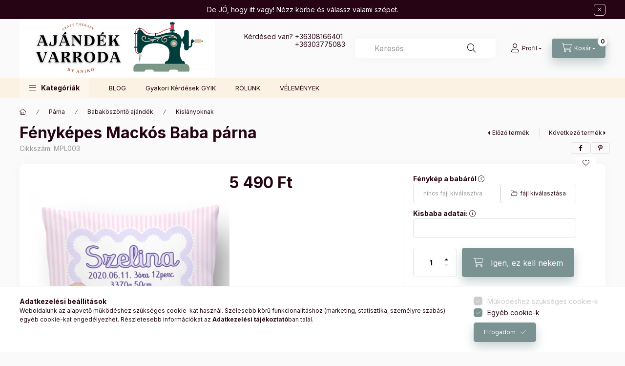

--- FILE ---
content_type: text/html; charset=UTF-8
request_url: https://ajandekvarroda.hu/Fenykepes-Mackos-Vonatos-Baba-parna
body_size: 31479
content:
<!DOCTYPE html>
<html lang="hu" class="js-ajax-filter-box-checking-force js-ajax-product-list-checking">
    <head>
        <meta charset="utf-8">
<meta name="description" content="Fényképes Mackós Baba párna , Segíthetek? Milyen kispárnát keresel? , Ajándék Varroda">
<meta name="robots" content="index, follow">
<meta http-equiv="X-UA-Compatible" content="IE=Edge">
<meta property="og:site_name" content="Ajándék Varroda" />
<meta property="og:title" content="Fényképes Mackós Baba párna - Ajándék Varroda">
<meta property="og:description" content="Fényképes Mackós Baba párna , Segíthetek? Milyen kispárnát keresel? , Ajándék Varroda">
<meta property="og:type" content="product">
<meta property="og:url" content="https://ajandekvarroda.hu/Fenykepes-Mackos-Vonatos-Baba-parna">
<meta property="og:image" content="https://ajandekvarroda.hu/img/41989/MPL003/MPL003.jpg">
<meta name="facebook-domain-verification" content="192002197632548">
<meta name="google-site-verification" content="google-site-verification=crn-B41ktHX2FXpkf9ZN">
<meta property="fb:admins" content="100064726147165">
<meta name="theme-color" content="#1a3d16">
<meta name="msapplication-TileColor" content="#1a3d16">
<meta name="mobile-web-app-capable" content="yes">
<meta name="apple-mobile-web-app-capable" content="yes">
<meta name="MobileOptimized" content="320">
<meta name="HandheldFriendly" content="true">

<title>Fényképes Mackós Baba párna - Ajándék Varroda</title>


<script>
var service_type="shop";
var shop_url_main="https://ajandekvarroda.hu";
var actual_lang="hu";
var money_len="0";
var money_thousend=" ";
var money_dec=",";
var shop_id=41989;
var unas_design_url="https:"+"/"+"/"+"ajandekvarroda.hu"+"/"+"!common_design"+"/"+"base"+"/"+"002401"+"/";
var unas_design_code='002401';
var unas_base_design_code='2400';
var unas_design_ver=4;
var unas_design_subver=3;
var unas_shop_url='https://ajandekvarroda.hu';
var responsive="yes";
var config_plus=new Array();
config_plus['product_tooltip']=1;
config_plus['cart_fly_id']="cart-box__fly-to-desktop";
config_plus['cart_redirect']=1;
config_plus['cart_refresh_force']="1";
config_plus['money_type']='Ft';
config_plus['money_type_display']='Ft';
config_plus['accessible_design']=true;
var lang_text=new Array();

var UNAS = UNAS || {};
UNAS.shop={"base_url":'https://ajandekvarroda.hu',"domain":'ajandekvarroda.hu',"username":'ajandekesdiy.unas.hu',"id":41989,"lang":'hu',"currency_type":'Ft',"currency_code":'HUF',"currency_rate":'1',"currency_length":0,"base_currency_length":0,"canonical_url":'https://ajandekvarroda.hu/Fenykepes-Mackos-Vonatos-Baba-parna'};
UNAS.design={"code":'002401',"page":'product_details'};
UNAS.api_auth="3f06b17220c82033f676c0de765d6832";
UNAS.customer={"email":'',"id":0,"group_id":0,"without_registration":0};
UNAS.shop["category_id"]="543068";
UNAS.shop["sku"]="MPL003";
UNAS.shop["product_id"]="102772227";
UNAS.shop["only_private_customer_can_purchase"] = false;
 

UNAS.text = {
    "button_overlay_close": `Bezár`,
    "popup_window": `Felugró ablak`,
    "list": `lista`,
    "updating_in_progress": `frissítés folyamatban`,
    "updated": `frissítve`,
    "is_opened": `megnyitva`,
    "is_closed": `bezárva`,
    "deleted": `törölve`,
    "consent_granted": `hozzájárulás megadva`,
    "consent_rejected": `hozzájárulás elutasítva`,
    "field_is_incorrect": `mező hibás`,
    "error_title": `Hiba!`,
    "product_variants": `termék változatok`,
    "product_added_to_cart": `A termék a kosárba került`,
    "product_added_to_cart_with_qty_problem": `A termékből csak [qty_added_to_cart] [qty_unit] került kosárba`,
    "product_removed_from_cart": `A termék törölve a kosárból`,
    "reg_title_name": `Név`,
    "reg_title_company_name": `Cégnév`,
    "number_of_items_in_cart": `Kosárban lévő tételek száma`,
    "cart_is_empty": `A kosár üres`,
    "cart_updated": `A kosár frissült`
};



UNAS.text["delete_from_favourites"]= `Törlés a kedvencek közül`;
UNAS.text["add_to_favourites"]= `Kedvencekhez`;






window.lazySizesConfig=window.lazySizesConfig || {};
window.lazySizesConfig.loadMode=1;
window.lazySizesConfig.loadHidden=false;

window.dataLayer = window.dataLayer || [];
function gtag(){dataLayer.push(arguments)};
gtag('js', new Date());
</script>

<script src="https://ajandekvarroda.hu/!common_packages/jquery/jquery-3.2.1.js?mod_time=1683104288"></script>
<script src="https://ajandekvarroda.hu/!common_packages/jquery/plugins/migrate/migrate.js?mod_time=1683104288"></script>
<script src="https://ajandekvarroda.hu/!common_packages/jquery/plugins/autocomplete/autocomplete.js?mod_time=1751447088"></script>
<script src="https://ajandekvarroda.hu/!common_packages/jquery/plugins/tools/overlay/overlay.js?mod_time=1759905184"></script>
<script src="https://ajandekvarroda.hu/!common_packages/jquery/plugins/tools/toolbox/toolbox.expose.js?mod_time=1725518406"></script>
<script src="https://ajandekvarroda.hu/!common_packages/jquery/plugins/lazysizes/lazysizes.min.js?mod_time=1683104288"></script>
<script src="https://ajandekvarroda.hu/!common_packages/jquery/plugins/lazysizes/plugins/bgset/ls.bgset.min.js?mod_time=1753269494"></script>
<script src="https://ajandekvarroda.hu/!common_packages/jquery/own/shop_common/exploded/common.js?mod_time=1764831093"></script>
<script src="https://ajandekvarroda.hu/!common_packages/jquery/own/shop_common/exploded/common_overlay.js?mod_time=1759905184"></script>
<script src="https://ajandekvarroda.hu/!common_packages/jquery/own/shop_common/exploded/common_shop_popup.js?mod_time=1759905184"></script>
<script src="https://ajandekvarroda.hu/!common_packages/jquery/own/shop_common/exploded/function_accessibility_focus.js?mod_time=1759905184"></script>
<script src="https://ajandekvarroda.hu/!common_packages/jquery/own/shop_common/exploded/page_product_details.js?mod_time=1751447088"></script>
<script src="https://ajandekvarroda.hu/!common_packages/jquery/own/shop_common/exploded/function_favourites.js?mod_time=1725525526"></script>
<script src="https://ajandekvarroda.hu/!common_packages/jquery/own/shop_common/exploded/function_recommend.js?mod_time=1751447088"></script>
<script src="https://ajandekvarroda.hu/!common_packages/jquery/own/shop_common/exploded/function_vote.js?mod_time=1725525526"></script>
<script src="https://ajandekvarroda.hu/!common_packages/jquery/own/shop_common/exploded/function_accessibility_status.js?mod_time=1764233415"></script>
<script src="https://ajandekvarroda.hu/!common_packages/jquery/plugins/hoverintent/hoverintent.js?mod_time=1683104288"></script>
<script src="https://ajandekvarroda.hu/!common_packages/jquery/own/shop_tooltip/shop_tooltip.js?mod_time=1759905184"></script>
<script src="https://ajandekvarroda.hu/!common_design/base/002400/main.js?mod_time=1764233415"></script>
<script src="https://ajandekvarroda.hu/!common_packages/jquery/plugins/flickity/v3/flickity.pkgd.min.js?mod_time=1759905184"></script>
<script src="https://ajandekvarroda.hu/!common_packages/jquery/plugins/toastr/toastr.min.js?mod_time=1683104288"></script>
<script src="https://ajandekvarroda.hu/!common_packages/jquery/plugins/tippy/popper-2.4.4.min.js?mod_time=1683104288"></script>
<script src="https://ajandekvarroda.hu/!common_packages/jquery/plugins/tippy/tippy-bundle.umd.min.js?mod_time=1683104288"></script>

<link href="https://ajandekvarroda.hu/temp/shop_41989_53de9206ce8d75d3315b86007aa375ac.css?mod_time=1768998290" rel="stylesheet" type="text/css">

<link href="https://ajandekvarroda.hu/Fenykepes-Mackos-Vonatos-Baba-parna" rel="canonical">
<link href="https://ajandekvarroda.hu/shop_ordered/41989/design_pic/favicon.ico" rel="shortcut icon">
<script>
        var google_consent=1;
    
        gtag('consent', 'default', {
           'ad_storage': 'denied',
           'ad_user_data': 'denied',
           'ad_personalization': 'denied',
           'analytics_storage': 'denied',
           'functionality_storage': 'denied',
           'personalization_storage': 'denied',
           'security_storage': 'granted'
        });

    
        gtag('consent', 'update', {
           'ad_storage': 'denied',
           'ad_user_data': 'denied',
           'ad_personalization': 'denied',
           'analytics_storage': 'denied',
           'functionality_storage': 'denied',
           'personalization_storage': 'denied',
           'security_storage': 'granted'
        });

        </script>
    	<script>
	/* <![CDATA[ */
	$(document).ready(function() {
       $(document).bind("contextmenu",function(e) {
            return false;
       });
	});
	/* ]]> */
	</script>
		<script>
	/* <![CDATA[ */
	var omitformtags=["input", "textarea", "select"];
	omitformtags=omitformtags.join("|");
		
	function disableselect(e) {
		if (omitformtags.indexOf(e.target.tagName.toLowerCase())==-1) return false;
		if (omitformtags.indexOf(e.target.tagName.toLowerCase())==2) return false;
	}
		
	function reEnable() {
		return true;
	}
		
	if (typeof document.onselectstart!="undefined") {
		document.onselectstart=new Function ("return false");
	} else {
		document.onmousedown=disableselect;
		document.onmouseup=reEnable;
	}
	/* ]]> */
	</script>
	    <!-- Pinterest Pixel alapkód -->
    <script>
        !function(e){if(!window.pintrk){window.pintrk=function(){window.pintrk.queue.push(
            Array.prototype.slice.call(arguments)
        )};
        var n=window.pintrk;n.queue=[],n.version="3.0";
        var t=document.createElement("script");t.async=!0,t.src=e;
        var r=document.getElementsByTagName("script")[0];r.parentNode.insertBefore(t,r)}}("https://s.pinimg.com/ct/core.js");
        pintrk('load', '549769259570');
        pintrk('page');
    </script>
    <!-- Pinterest Pixel alapkód vége -->

    <!-- Pinterest PageVisit-->
    <script>
        pintrk('track', 'pagevisit', {
            promo_code: ''
        });
    </script>
    <!-- Pinterest PageVisit vége-->

    
    
    <!-- Pinterest AddToCart-->
    <script>
        $(document).on('addToCart', function (event, product) {
            let temp_product = product;

            pintrk('track', 'AddToCart',
                {
                    value: product.price,
                    order_quantity: product.qty,
                    currency: "HUF"
                }
            );
        });
    </script>
    <!-- Pinterest AddToCart vége-->

    
    
<script>

<meta name="p:domain_verify" content="b4b4a988a37c7a36246fe279c6938f8e"/>

</script>


<meta name="p:domain_verify" content="b4b4a988a37c7a36246fe279c6938f8e"/>


        <meta content="width=device-width, initial-scale=1.0" name="viewport" />
        <link rel="preconnect" href="https://fonts.gstatic.com">
        <link rel="preload" href="https://fonts.googleapis.com/css2?family=Inter:wght@400;700;900&display=swap" as="style" />
        <link rel="stylesheet" href="https://fonts.googleapis.com/css2?family=Inter:wght@400;700;900&display=swap" media="print" onload="this.media='all'">
        <noscript>
            <link rel="stylesheet" href="https://fonts.googleapis.com/css2?family=Inter:wght@400;700;900&display=swap" />
        </noscript>
        <link rel="preload" href="https://ajandekvarroda.hu/!common_design/own/fonts/2400/customicons/custom-icons.css" as="style">
        <link rel="stylesheet" href="https://ajandekvarroda.hu/!common_design/own/fonts/2400/customicons/custom-icons.css" media="print" onload="this.media='all'">
        <noscript>
            <link rel="stylesheet" href="https://ajandekvarroda.hu/!common_design/own/fonts/2400/customicons/custom-icons.css" />
        </noscript>
        
        
        
        
        

        
        
        
        <link rel="preload" fetchpriority="high"
      imagesizes="(max-width: 504.98px) 96vw,485px"
      imagesrcset="https://ajandekvarroda.hu/img/41989/MPL003/500x500/MPL003.jpg?time=1710871326 485w,https://ajandekvarroda.hu/img/41989/MPL003/700x700/MPL003.jpg?time=1710871326 700w"
      href="https://ajandekvarroda.hu/img/41989/MPL003/500x500/MPL003.jpg?time=1710871326" as="image"
>
        
        
    </head>


                
                
    
    
    
    
    
    
    
    
    
    
                     
    
    
    
    
    <body class='design_ver4 design_subver1 design_subver2 design_subver3' id="ud_shop_artdet">
    
        <div id="fb-root"></div>
    <script>
        window.fbAsyncInit = function() {
            FB.init({
                xfbml            : true,
                version          : 'v22.0'
            });
        };
    </script>
    <script async defer crossorigin="anonymous" src="https://connect.facebook.net/hu_HU/sdk.js"></script>
    <div id="image_to_cart" style="display:none; position:absolute; z-index:100000;"></div>
<div class="overlay_common overlay_warning" id="overlay_cart_add"></div>
<script>$(document).ready(function(){ overlay_init("cart_add",{"onBeforeLoad":false}); });</script>
<div id="overlay_login_outer"></div>	
	<script>
	$(document).ready(function(){
	    var login_redir_init="";

		$("#overlay_login_outer").overlay({
			onBeforeLoad: function() {
                var login_redir_temp=login_redir_init;
                if (login_redir_act!="") {
                    login_redir_temp=login_redir_act;
                    login_redir_act="";
                }

									$.ajax({
						type: "GET",
						async: true,
						url: "https://ajandekvarroda.hu/shop_ajax/ajax_popup_login.php",
						data: {
							shop_id:"41989",
							lang_master:"hu",
                            login_redir:login_redir_temp,
							explicit:"ok",
							get_ajax:"1"
						},
						success: function(data){
							$("#overlay_login_outer").html(data);
							if (unas_design_ver >= 5) $("#overlay_login_outer").modal('show');
							$('#overlay_login1 input[name=shop_pass_login]').keypress(function(e) {
								var code = e.keyCode ? e.keyCode : e.which;
								if(code.toString() == 13) {		
									document.form_login_overlay.submit();		
								}	
							});	
						}
					});
								},
			top: 50,
			mask: {
	color: "#000000",
	loadSpeed: 200,
	maskId: "exposeMaskOverlay",
	opacity: 0.7
},
			closeOnClick: (config_plus['overlay_close_on_click_forced'] === 1),
			onClose: function(event, overlayIndex) {
				$("#login_redir").val("");
			},
			load: false
		});
		
			});
	function overlay_login() {
		$(document).ready(function(){
			$("#overlay_login_outer").overlay().load();
		});
	}
	function overlay_login_remind() {
        if (unas_design_ver >= 5) {
            $("#overlay_remind").overlay().load();
        } else {
            $(document).ready(function () {
                $("#overlay_login_outer").overlay().close();
                setTimeout('$("#overlay_remind").overlay().load();', 250);
            });
        }
	}

    var login_redir_act="";
    function overlay_login_redir(redir) {
        login_redir_act=redir;
        $("#overlay_login_outer").overlay().load();
    }
	</script>  
	<div class="overlay_common overlay_info" id="overlay_remind"></div>
<script>$(document).ready(function(){ overlay_init("remind",[]); });</script>

	<script>
    	function overlay_login_error_remind() {
		$(document).ready(function(){
			load_login=0;
			$("#overlay_error").overlay().close();
			setTimeout('$("#overlay_remind").overlay().load();', 250);	
		});
	}
	</script>  
	<div class="overlay_common overlay_info" id="overlay_newsletter"></div>
<script>$(document).ready(function(){ overlay_init("newsletter",[]); });</script>

<script>
function overlay_newsletter() {
    $(document).ready(function(){
        $("#overlay_newsletter").overlay().load();
    });
}
</script>
<div class="overlay_common overlay_error" id="overlay_script"></div>
<script>$(document).ready(function(){ overlay_init("script",[]); });</script>
    <script>
    $(document).ready(function() {
        $.ajax({
            type: "GET",
            url: "https://ajandekvarroda.hu/shop_ajax/ajax_stat.php",
            data: {master_shop_id:"41989",get_ajax:"1"}
        });
    });
    </script>
    

    
    <div id="container" class="page_shop_artdet_MPL003 readmore-v2
 filter-not-exists filter-box-in-dropdown nav-position-bottom header-will-fixed fixed-cart-on-artdet">
                        <div class="js-element nanobar js-nanobar" data-element-name="header_text_section_1" role="region" aria-label="nanobar">
        <div class="container">
            <div class="header_text_section_1 nanobar__inner">
                                    <p>De JÓ, hogy itt vagy! Nézz körbe és válassz valami szépet.</p>
                                <button type="button" class="btn btn-close nanobar__btn-close" onclick="closeNanobar(this,'header_text_section_1_hide','session','--nanobar-height');" aria-label="Bezár" title="Bezár"></button>
            </div>
        </div>
    </div>
    <script>
        window.addEventListener("DOMContentLoaded", function() {
            root.style.setProperty('--nanobar-height', getHeight($(".js-nanobar")) + "px");
        });
    </script>
    
                        <header class="header header--mobile py-3 px-4 d-flex justify-content-center d-sm-none position-relative has-tel">
                <div id="header_logo_img2" class="js-element header_logo logo" data-element-name="header_logo">
        <div class="header_logo-img-container">
            <div class="header_logo-img-wrapper">
                                                <a class="has-img" href="https://ajandekvarroda.hu/">                    <picture>
                                                <source srcset="https://ajandekvarroda.hu/!common_design/custom/ajandekesdiy.unas.hu/element/layout_hu_header_logo-400x120_1_default.png?time=1701075509 1x, https://ajandekvarroda.hu/!common_design/custom/ajandekesdiy.unas.hu/element/layout_hu_header_logo-400x120_1_default_retina.png?time=1701075509 2x" />
                        <img                              width="400" height="120"
                                                          src="https://ajandekvarroda.hu/!common_design/custom/ajandekesdiy.unas.hu/element/layout_hu_header_logo-400x120_1_default.png?time=1701075509"                             
                             alt="Ajándék Varroda                        "/>
                    </picture>
                    </a>                                        </div>
        </div>
    </div>

                        <div class="js-element header_text_section_2 d-sm-none" data-element-name="header_text_section_2">
            <div class="header_text_section_2-slide slide-1"><p>Kérdésed van? +36308166401</p>
<p>                          +36303775083</p>
<p>&nbsp;</p>
<p>&nbsp;</p></div>
    </div>

        
        </header>
        <header id="header--desktop" class="header header--desktop d-none d-sm-block js-header js-header-fixed">
            <div class="header-inner js-header-inner">
                <div class="header__top">
                    <div class="container">
                        <div class="header__top-inner">
                            <div class="row no-gutters gutters-md-10 justify-content-center align-items-center">
                                <div class="header__top-left col col-xl-auto">
                                    <div class="header__left-inner d-flex align-items-center">
                                                                                <div class="nav-link--products-placeholder-on-fixed-header burger btn">
                                            <span class="burger__lines">
                                                <span class="burger__line"></span>
                                                <span class="burger__line"></span>
                                                <span class="burger__line"></span>
                                            </span>
                                            <span class="burger__text dropdown__btn-text">
                                                Kategóriák
                                            </span>
                                        </div>
                                        <button type="button" class="hamburger-box__dropdown-btn burger btn dropdown__btn d-lg-none" id="hamburger-box__dropdown-btn2"
                                                aria-label="Kategóriák" aria-haspopup="dialog" aria-expanded="false" aria-controls="hamburger-box__dropdown"
                                                data-btn-for="#hamburger-box__dropdown"
                                        >
                                            <span class="burger__lines">
                                              <span class="burger__line"></span>
                                              <span class="burger__line"></span>
                                              <span class="burger__line"></span>
                                            </span>
                                            <span class="burger__text dropdown__btn-text">
                                              Kategóriák
                                            </span>
                                        </button>
                                                                                    <div id="header_logo_img" class="js-element header_logo logo" data-element-name="header_logo">
        <div class="header_logo-img-container">
            <div class="header_logo-img-wrapper">
                                                <a class="has-img" href="https://ajandekvarroda.hu/">                    <picture>
                                                <source srcset="https://ajandekvarroda.hu/!common_design/custom/ajandekesdiy.unas.hu/element/layout_hu_header_logo-400x120_1_default.png?time=1701075509 1x, https://ajandekvarroda.hu/!common_design/custom/ajandekesdiy.unas.hu/element/layout_hu_header_logo-400x120_1_default_retina.png?time=1701075509 2x" />
                        <img                              width="400" height="120"
                                                          src="https://ajandekvarroda.hu/!common_design/custom/ajandekesdiy.unas.hu/element/layout_hu_header_logo-400x120_1_default.png?time=1701075509"                             
                             alt="Ajándék Varroda                        "/>
                    </picture>
                    </a>                                        </div>
        </div>
    </div>

                                        <div class="js-element header_text_section_2" data-element-name="header_text_section_2">
            <div class="header_text_section_2-slide slide-1"><p>Kérdésed van? +36308166401</p>
<p>                          +36303775083</p>
<p>&nbsp;</p>
<p>&nbsp;</p></div>
    </div>

                                    </div>
                                </div>
                                <div class="header__top-right col-auto col-xl d-flex justify-content-end align-items-center">
                                    <button class="search-box__dropdown-btn btn dropdown__btn d-xl-none" id="#search-box__dropdown-btn2"
                                            aria-label="Keresés" aria-haspopup="dialog" aria-expanded="false" aria-controls="search-box__dropdown2"
                                            type="button" data-btn-for="#search-box__dropdown2"
                                    >
                                        <span class="search-box__dropdown-btn-icon dropdown__btn-icon icon--search"></span>
                                        <span class="search-box__text dropdown__btn-text">Keresés</span>
                                    </button>
                                    <div class="search-box__dropdown dropdown__content dropdown__content-till-lg" id="search-box__dropdown2" data-content-for="#search-box__dropdown-btn2" data-content-direction="full">
                                        <span class="dropdown__caret"></span>
                                        <button class="dropdown__btn-close search-box__dropdown__btn-close btn btn-close" type="button" aria-label="Bezár"></button>
                                        <div class="dropdown__content-inner search-box__inner position-relative js-search browser-is-chrome"
     id="box_search_content2">
    <form name="form_include_search2" id="form_include_search2" action="https://ajandekvarroda.hu/shop_search.php" method="get">
    <div class="search-box__form-inner d-flex flex-column">
        <div class="form-group box-search-group mb-0 js-search-smart-insert-after-here">
            <input data-stay-visible-breakpoint="1280" id="box_search_input2" class="search-box__input ac_input js-search-input form-control"
                   name="search" pattern=".{3,100}" aria-label="Keresés" title="Hosszabb kereső kifejezést írjon be!"
                   placeholder="Keresés" type="search" maxlength="100" autocomplete="off" required                   role="combobox" aria-autocomplete="list" aria-expanded="false"
                                      aria-controls="autocomplete-categories autocomplete-products"
                               >
            <div class="search-box__search-btn-outer input-group-append" title="Keresés">
                <button class="btn search-box__search-btn" aria-label="Keresés">
                    <span class="search-box__search-btn-icon icon--search"></span>
                </button>
            </div>
            <div class="search__loading">
                <div class="loading-spinner--small"></div>
            </div>
        </div>
        <div class="ac_results2">
            <span class="ac_result__caret"></span>
        </div>
    </div>
    </form>
</div>

                                    </div>
                                                                                <button class="profile__dropdown-btn js-profile-btn btn dropdown__btn" id="profile__dropdown-btn2" type="button"
            data-orders="https://ajandekvarroda.hu/shop_order_track.php" data-btn-for="#profile__dropdown"
            aria-label="Profil" aria-haspopup="dialog" aria-expanded="false" aria-controls="profile__dropdown"
    >
        <span class="profile__dropdown-btn-icon dropdown__btn-icon icon--user"></span>
        <span class="profile__text dropdown__btn-text">Profil</span>
            </button>
    
    
                                    <button id="cart-box__fly-to-desktop" class="cart-box__dropdown-btn btn dropdown__btn js-cart-box-loaded-by-ajax"
                                            aria-label="Kosár megtekintése" aria-describedby="box_cart_content" aria-haspopup="dialog" aria-expanded="false" aria-controls="cart-box__dropdown"
                                            type="button" data-btn-for="#cart-box__dropdown"                                    >
                                        <span class="cart-box__dropdown-btn-icon dropdown__btn-icon icon--cart"></span>
                                        <span class="cart-box__text dropdown__btn-text">Kosár</span>
                                        <span class="bubble cart-box__bubble">-</span>
                                    </button>
                                </div>
                            </div>
                        </div>
                    </div>
                </div>
                                <div class="header__bottom">
                    <div class="container">
                        <nav class="navbar d-none d-lg-flex navbar-expand navbar-light align-items-stretch">
                                                        <ul id="nav--cat" class="nav nav--cat js-navbar-nav">
                                <li class="nav-item dropdown nav--main nav-item--products">
                                    <a class="nav-link nav-link--products burger d-lg-flex" href="#" onclick="event.preventDefault();" role="button" data-text="Kategóriák" data-toggle="dropdown"
                                       aria-label="Kategóriák" aria-haspopup="dialog" aria-controls="dropdown-cat"
                                        aria-expanded="false"                                    >
                                        <span class="burger__lines">
                                            <span class="burger__line"></span>
                                            <span class="burger__line"></span>
                                            <span class="burger__line"></span>
                                        </span>
                                        <span class="burger__text dropdown__btn-text">
                                            Kategóriák
                                        </span>
                                    </a>
                                    <div id="dropdown-cat" class="dropdown-menu d-none d-block clearfix dropdown--cat with-auto-breaking-megasubmenu dropdown--level-0">
                                                    <ul class="nav-list--0" aria-label="Kategóriák">
            <li id="nav-item-akcio" class="nav-item spec-item js-nav-item-akcio">
                        <a class="nav-link"
               aria-label="Akciók kategória"
                href="https://ajandekvarroda.hu/shop_artspec.php?artspec=1"            >
                                            <span class="nav-link__text">
                    Akciók                </span>
            </a>
                    </li>
            <li id="nav-item-537624" class="nav-item js-nav-item-537624">
                        <a class="nav-link"
               aria-label="Ajándékutalvány kategória"
                href="https://ajandekvarroda.hu/Ajandekutalvany"            >
                                            <span class="nav-link__text">
                    Ajándékutalvány                </span>
            </a>
                    </li>
            <li id="nav-item-259176" class="nav-item dropdown js-nav-item-259176">
                        <a class="nav-link"
               aria-label="Párna kategória"
                href="#" role="button" data-toggle="dropdown" aria-haspopup="true" aria-expanded="false" onclick="handleSub('259176','https://ajandekvarroda.hu/shop_ajax/ajax_box_cat.php?get_ajax=1&type=layout&change_lang=hu&level=1&key=259176&box_var_name=shop_cat&box_var_layout_cache=1&box_var_expand_cache=yes&box_var_expand_cache_name=desktop&box_var_layout_level0=0&box_var_layout_level1=1&box_var_layout=2&box_var_ajax=1&box_var_section=content&box_var_highlight=yes&box_var_type=expand&box_var_div=no');return false;"            >
                                            <span class="nav-link__text">
                    Párna                </span>
            </a>
                        <div class="megasubmenu dropdown-menu">
                <div class="megasubmenu__sticky-content">
                    <div class="loading-spinner"></div>
                </div>
                            </div>
                    </li>
            <li id="nav-item-279882" class="nav-item dropdown js-nav-item-279882">
                        <a class="nav-link"
               aria-label="Takaró kategória"
                href="#" role="button" data-toggle="dropdown" aria-haspopup="true" aria-expanded="false" onclick="handleSub('279882','https://ajandekvarroda.hu/shop_ajax/ajax_box_cat.php?get_ajax=1&type=layout&change_lang=hu&level=1&key=279882&box_var_name=shop_cat&box_var_layout_cache=1&box_var_expand_cache=yes&box_var_expand_cache_name=desktop&box_var_layout_level0=0&box_var_layout_level1=1&box_var_layout=2&box_var_ajax=1&box_var_section=content&box_var_highlight=yes&box_var_type=expand&box_var_div=no');return false;"            >
                                            <span class="nav-link__text">
                    Takaró                </span>
            </a>
                        <div class="megasubmenu dropdown-menu">
                <div class="megasubmenu__sticky-content">
                    <div class="loading-spinner"></div>
                </div>
                            </div>
                    </li>
            <li id="nav-item-656968" class="nav-item js-nav-item-656968">
                        <a class="nav-link"
               aria-label="Falvédő kategória"
                href="https://ajandekvarroda.hu/Falvedo"            >
                                            <span class="nav-link__text">
                    Falvédő                </span>
            </a>
                    </li>
            <li id="nav-item-950557" class="nav-item js-nav-item-950557">
                        <a class="nav-link"
               aria-label="Ballagó tarisznya kategória"
                href="https://ajandekvarroda.hu/Klasszikus"            >
                                            <span class="nav-link__text">
                    Ballagó tarisznya                </span>
            </a>
                    </li>
            <li id="nav-item-714652" class="nav-item js-nav-item-714652">
                        <a class="nav-link"
               aria-label="Anyáknak, Mamáknak kategória"
                href="https://ajandekvarroda.hu/Anyaknak-Mamaknak"            >
                                            <span class="nav-link__text">
                    Anyáknak, Mamáknak                </span>
            </a>
                    </li>
            <li id="nav-item-453887" class="nav-item js-nav-item-453887">
                        <a class="nav-link"
               aria-label="Apáknak, Papáknak kategória"
                href="https://ajandekvarroda.hu/Apaknak-Papaknak"            >
                                            <span class="nav-link__text">
                    Apáknak, Papáknak                </span>
            </a>
                    </li>
            <li id="nav-item-175354" class="nav-item js-nav-item-175354">
                        <a class="nav-link"
               aria-label="Jógaeszközök kategória"
                href="https://ajandekvarroda.hu/Jogaeszkozok"            >
                                            <span class="nav-link__text">
                    Jógaeszközök                </span>
            </a>
                    </li>
            <li id="nav-item-814349" class="nav-item js-nav-item-814349">
                        <a class="nav-link"
               aria-label="Falizászlók kategória"
                href="https://ajandekvarroda.hu/Falizaszlok"            >
                                            <span class="nav-link__text">
                    Falizászlók                </span>
            </a>
                    </li>
            <li id="nav-item-119804" class="nav-item dropdown js-nav-item-119804">
                        <a class="nav-link"
               aria-label="Gyógyhatású párna kategória"
                href="#" role="button" data-toggle="dropdown" aria-haspopup="true" aria-expanded="false" onclick="handleSub('119804','https://ajandekvarroda.hu/shop_ajax/ajax_box_cat.php?get_ajax=1&type=layout&change_lang=hu&level=1&key=119804&box_var_name=shop_cat&box_var_layout_cache=1&box_var_expand_cache=yes&box_var_expand_cache_name=desktop&box_var_layout_level0=0&box_var_layout_level1=1&box_var_layout=2&box_var_ajax=1&box_var_section=content&box_var_highlight=yes&box_var_type=expand&box_var_div=no');return false;"            >
                                            <span class="nav-link__text">
                    Gyógyhatású párna                </span>
            </a>
                        <div class="megasubmenu dropdown-menu">
                <div class="megasubmenu__sticky-content">
                    <div class="loading-spinner"></div>
                </div>
                            </div>
                    </li>
            <li id="nav-item-659471" class="nav-item js-nav-item-659471">
                        <a class="nav-link"
               aria-label="Játéktároló zsák kategória"
                href="https://ajandekvarroda.hu/Jatektarolo-zsak"            >
                                            <span class="nav-link__text">
                    Játéktároló zsák                </span>
            </a>
                    </li>
            <li id="nav-item-256671" class="nav-item js-nav-item-256671">
                        <a class="nav-link"
               aria-label="Puzzle kategória"
                href="https://ajandekvarroda.hu/Puzzle"            >
                                            <span class="nav-link__text">
                    Puzzle                </span>
            </a>
                    </li>
            <li id="nav-item-481791" class="nav-item js-nav-item-481791">
                        <a class="nav-link"
               aria-label="Mikulás zsák kategória"
                href="https://ajandekvarroda.hu/Mikulas-zsak"            >
                                            <span class="nav-link__text">
                    Mikulás zsák                </span>
            </a>
                    </li>
            <li id="nav-item-704062" class="nav-item js-nav-item-704062">
                        <a class="nav-link"
               aria-label="Textilpanel kategória"
                href="https://ajandekvarroda.hu/Textilpanel"            >
                                            <span class="nav-link__text">
                    Textilpanel                </span>
            </a>
                    </li>
        </ul>

    
                                    </div>
                                </li>
                            </ul>
                                                                                                                    
    <ul aria-label="Menüpontok" id="nav--menu" class="nav nav--menu js-navbar-nav">
                <li class="nav-item nav--main js-nav-item-836447">
                        <a class="nav-link" href="https://ajandekvarroda.hu/blogunk">
                            BLOG
            </a>
                    </li>
                <li class="nav-item nav--main js-nav-item-546982">
                        <a class="nav-link" href="https://ajandekvarroda.hu/spg/546982/Gyakori-Kerdesek-GYIK">
                            Gyakori Kérdések GYIK
            </a>
                    </li>
                <li class="nav-item nav--main js-nav-item-559811">
                        <a class="nav-link" href="https://ajandekvarroda.hu/spg/559811/ROLUNK">
                            RÓLUNK
            </a>
                    </li>
                <li class="nav-item nav--main js-nav-item-192553">
                        <a class="nav-link" href="https://ajandekvarroda.hu/spg/192553/VELEMENYEK">
                            VÉLEMÉNYEK
            </a>
                    </li>
            </ul>

    
                                                    </nav>
                        <script>
    let addOverflowHidden = function() {
        $('.hamburger-box__dropdown-inner').addClass('overflow-hidden');
    }
    function scrollToBreadcrumb() {
        scrollToElement({ element: '.nav-list-breadcrumb', offset: getVisibleDistanceTillHeaderBottom(), scrollIn: '.hamburger-box__dropdown-inner', container: '.hamburger-box__dropdown-inner', duration: 0, callback: addOverflowHidden });
    }

    function setHamburgerBoxHeight(height) {
        $('.hamburger-box__dropdown').css('height', height + 80);
    }

    let mobileMenuScrollData = [];

    function handleSub2(thisOpenBtn, id, ajaxUrl) {
        let navItem = $('#nav-item-'+id+'--m');
        let openBtn = $(thisOpenBtn);
        let $thisScrollableNavList = navItem.closest('.nav-list-mobile');
        let thisNavListLevel = $thisScrollableNavList.data("level");

        if ( thisNavListLevel == 0 ) {
            $thisScrollableNavList = navItem.closest('.hamburger-box__dropdown-inner');
        }
        mobileMenuScrollData["level_" + thisNavListLevel + "_position"] = $thisScrollableNavList.scrollTop();
        mobileMenuScrollData["level_" + thisNavListLevel + "_element"] = $thisScrollableNavList;

        if (!navItem.hasClass('ajax-loading')) {
            if (catSubOpen2(openBtn, navItem)) {
                if (ajaxUrl) {
                    if (!navItem.hasClass('ajax-loaded')) {
                        catSubLoad2(navItem, ajaxUrl);
                    } else {
                        scrollToBreadcrumb();
                    }
                } else {
                    scrollToBreadcrumb();
                }
            }
        }
    }
    function catSubOpen2(openBtn,navItem) {
        let thisSubMenu = navItem.find('.nav-list-menu--sub').first();
        let thisParentMenu = navItem.closest('.nav-list-menu');
        thisParentMenu.addClass('hidden');

        if (navItem.hasClass('show')) {
            openBtn.attr('aria-expanded','false');
            navItem.removeClass('show');
            thisSubMenu.removeClass('show');
        } else {
            openBtn.attr('aria-expanded','true');
            navItem.addClass('show');
            thisSubMenu.addClass('show');
            if (window.matchMedia('(min-width: 576px) and (max-width: 1259.8px )').matches) {
                let thisSubMenuHeight = thisSubMenu.outerHeight();
                if (thisSubMenuHeight > 0) {
                    setHamburgerBoxHeight(thisSubMenuHeight);
                }
            }
        }
        return true;
    }
    function catSubLoad2(navItem, ajaxUrl){
        let thisSubMenu = $('.nav-list-menu--sub', navItem);
        $.ajax({
            type: 'GET',
            url: ajaxUrl,
            beforeSend: function(){
                navItem.addClass('ajax-loading');
                setTimeout(function (){
                    if (!navItem.hasClass('ajax-loaded')) {
                        navItem.addClass('ajax-loader');
                        thisSubMenu.addClass('loading');
                    }
                }, 150);
            },
            success:function(data){
                thisSubMenu.html(data);
                $(document).trigger("ajaxCatSubLoaded");

                let thisParentMenu = navItem.closest('.nav-list-menu');
                let thisParentBreadcrumb = thisParentMenu.find('> .nav-list-breadcrumb');

                /* ha már van a szülőnek breadcrumbja, akkor azt hozzáfűzzük a gyerekhez betöltéskor */
                if (thisParentBreadcrumb.length > 0) {
                    let thisParentLink = thisParentBreadcrumb.find('.nav-list-parent-link').clone();
                    let thisSubMenuParentLink = thisSubMenu.find('.nav-list-parent-link');
                    thisParentLink.insertBefore(thisSubMenuParentLink);
                }

                navItem.removeClass('ajax-loading ajax-loader').addClass('ajax-loaded');
                thisSubMenu.removeClass('loading');
                if (window.matchMedia('(min-width: 576px) and (max-width: 1259.8px )').matches) {
                    let thisSubMenuHeight = thisSubMenu.outerHeight();
                    setHamburgerBoxHeight(thisSubMenuHeight);
                }
                scrollToBreadcrumb();
            }
        });
    }
    function catBack(thisBtn) {
        let thisCatLevel = $(thisBtn).closest('.nav-list-menu--sub');
        let thisParentItem = $(thisBtn).closest('.nav-item.show');
        let thisParentMenu = thisParentItem.closest('.nav-list-menu');

        if ( $(thisBtn).data("belongs-to-level") == 0 ) {
            mobileMenuScrollData["level_0_element"].animate({ scrollTop: mobileMenuScrollData["level_0_position"] }, 0, function() {});
        }

        if (window.matchMedia('(min-width: 576px) and (max-width: 1259.8px )').matches) {
            let thisParentMenuHeight = 0;
            if ( thisParentItem.parent('ul').hasClass('nav-list-mobile--0') ) {
                let sumHeight = 0;
                $( thisParentItem.closest('.hamburger-box__dropdown-nav-lists-wrapper').children() ).each(function() {
                    sumHeight+= $(this).outerHeight(true);
                });
                thisParentMenuHeight = sumHeight;
            } else {
                thisParentMenuHeight = thisParentMenu.outerHeight();
            }
            setHamburgerBoxHeight(thisParentMenuHeight);
        }
        if ( thisParentItem.parent('ul').hasClass('nav-list-mobile--0') ) {
            $('.hamburger-box__dropdown-inner').removeClass('overflow-hidden');
        }
        thisParentMenu.removeClass('hidden');
        thisCatLevel.removeClass('show');
        thisParentItem.removeClass('show');
        thisParentItem.find('.nav-button').attr('aria-expanded','false');
        return true;
    }

    function handleSub($id, $ajaxUrl) {
        let $navItem = $('#nav-item-'+$id);

        if (!$navItem.hasClass('ajax-loading')) {
            if (catSubOpen($navItem)) {
                if (!$navItem.hasClass('ajax-loaded')) {
                    catSubLoad($id, $ajaxUrl);
                }
            }
        }
    }

    function catSubOpen($navItem) {
        handleCloseDropdowns();
        let thisNavLink = $navItem.find('> .nav-link');
        let thisNavItem = thisNavLink.parent();
        let thisNavbarNav = $('.js-navbar-nav');
        let thisDropdownMenu = thisNavItem.find('.dropdown-menu').first();

        /*remove is-opened class form the rest menus (cat+plus)*/
        thisNavbarNav.find('.show').not(thisNavItem).not('.nav-item--products').not('.dropdown--cat').removeClass('show');

        /* check handler exists */
        let existingHandler = thisNavItem.data('keydownHandler');

        /* is has, off it */
        if (existingHandler) {
            thisNavItem.off('keydown', existingHandler);
        }

        const focusExitHandler = function(e) {
            if (e.key === "Escape") {
                handleCloseDropdownCat(false,{
                    reason: 'escape',
                    element: thisNavItem,
                    handler: focusExitHandler
                });
            }
        }

        if (thisNavItem.hasClass('show')) {
            thisNavLink.attr('aria-expanded','false');
            thisNavItem.removeClass('show');
            thisDropdownMenu.removeClass('show');
            $('html').removeClass('cat-megasubmenu-opened');
            $('#dropdown-cat').removeClass('has-opened');

            thisNavItem.off('keydown', focusExitHandler);
        } else {
            thisNavLink.attr('aria-expanded','true');
            thisNavItem.addClass('show');
            thisDropdownMenu.addClass('show');
            $('#dropdown-cat').addClass('has-opened');
            $('html').addClass('cat-megasubmenu-opened');

            thisNavItem.on('keydown', focusExitHandler);
            thisNavItem.data('keydownHandler', focusExitHandler);
        }
        return true;
    }
    function catSubLoad($id, $ajaxUrl){
        const $navItem = $('#nav-item-'+$id);
        const $thisMegasubmenu = $(".megasubmenu", $navItem);
        const parentDropdownMenuHeight = $navItem.closest('.dropdown-menu').outerHeight();
        const $thisMegasubmenuStickyContent = $(".megasubmenu__sticky-content", $thisMegasubmenu);
        $thisMegasubmenuStickyContent.css('height', parentDropdownMenuHeight);

        $.ajax({
            type: 'GET',
            url: $ajaxUrl,
            beforeSend: function(){
                $navItem.addClass('ajax-loading');
                setTimeout(function (){
                    if (!$navItem.hasClass('ajax-loaded')) {
                        $navItem.addClass('ajax-loader');
                    }
                }, 150);
            },
            success:function(data){
                $thisMegasubmenuStickyContent.html(data);
                const $thisScrollContainer = $thisMegasubmenu.find('.megasubmenu__cats-col').first();

                $thisScrollContainer.on('wheel', function(e){
                    e.preventDefault();
                    $(this).scrollLeft($(this).scrollLeft() + e.originalEvent.deltaY);
                });

                $navItem.removeClass('ajax-loading ajax-loader').addClass('ajax-loaded');
                $(document).trigger("ajaxCatSubLoaded");
            }
        });
    }

    $(document).ready(function () {
        $('.nav--menu .dropdown').on('focusout',function(event) {
            let dropdown = this.querySelector('.dropdown-menu');

                        const toElement = event.relatedTarget;

                        if (!dropdown.contains(toElement)) {
                dropdown.parentElement.classList.remove('show');
                dropdown.classList.remove('show');
            }
                        if (!event.target.closest('.dropdown.nav--main').contains(toElement)) {
                handleCloseMenuDropdowns();
            }
        });
         /* KATTINTÁS */

        /* CAT and PLUS menu */
        $('.nav-item.dropdown.nav--main').on('click', '> .nav-link', function(e) {
            e.preventDefault();
            handleCloseDropdowns();

            let thisNavLink = $(this);
            let thisNavLinkLeft = thisNavLink.offset().left;
            let thisNavItem = thisNavLink.parent();
            let thisDropdownMenu = thisNavItem.find('.dropdown-menu').first();
            let thisNavbarNav = $('.js-navbar-nav');

            /* close dropdowns which is not "dropdown cat" always opened */
            thisNavbarNav.find('.show').not('.always-opened').not(thisNavItem).not('.dropdown--cat').removeClass('show');

            /* close cat dropdowns when click not to this link */
            if (!thisNavLink.hasClass('nav-link--products')) {
                handleCloseDropdownCat();
            }

            /* check handler exists */
            let existingHandler = thisNavItem.data('keydownHandler');

            /* is has, off it */
            if (existingHandler) {
                thisNavItem.off('keydown', existingHandler);
            }

            const focusExitHandler = function(e) {
                if (e.key === "Escape") {
                    handleCloseDropdownCat(false,{
                        reason: 'escape',
                        element: thisNavItem,
                        handler: focusExitHandler
                    });
                    handleCloseMenuDropdowns({
                        reason: 'escape',
                        element: thisNavItem,
                        handler: focusExitHandler
                    });
                }
            }

            if (thisNavItem.hasClass('show')) {
                if (thisNavLink.hasClass('nav-link--products') && thisNavItem.hasClass('always-opened')) {
                    $('html').toggleClass('products-dropdown-opened');
                    thisNavItem.toggleClass('force-show');
                    thisNavItem.on('keydown', focusExitHandler);
                    thisNavItem.data('keydownHandler', focusExitHandler);
                }
                if (thisNavLink.hasClass('nav-link--products') && !thisNavItem.hasClass('always-opened')) {
                    $('html').removeClass('products-dropdown-opened cat-megasubmenu-opened');
                    $('#dropdown-cat').removeClass('has-opened');
                    thisNavItem.off('keydown', focusExitHandler);
                }
                if (!thisNavItem.hasClass('always-opened')) {
                    thisNavLink.attr('aria-expanded', 'false');
                    thisNavItem.removeClass('show');
                    thisDropdownMenu.removeClass('show');
                    thisNavItem.off('keydown', focusExitHandler);
                }
            } else {
                if ($headerHeight) {
                    if ( thisNavLink.closest('.nav--menu').length > 0) {
                        thisDropdownMenu.css({
                            top: getVisibleDistanceTillHeaderBottom() + 'px',
                            left: thisNavLinkLeft + 'px'
                        });
                    }
                }
                if (thisNavLink.hasClass('nav-link--products')) {
                    $('html').addClass('products-dropdown-opened');
                }
                thisNavLink.attr('aria-expanded','true');
                thisNavItem.addClass('show');
                thisDropdownMenu.addClass('show');
                thisNavItem.on('keydown', focusExitHandler);
                thisNavItem.data('keydownHandler', focusExitHandler);
            }
        });

        /** PLUS MENU SUB **/
        $('.nav-item.dropdown > .dropdown-item').click(function (e) {
            e.preventDefault();
            handleCloseDropdowns();

            let thisNavLink = $(this);
            let thisNavItem = thisNavLink.parent();
            let thisDropdownMenu = thisNavItem.find('.dropdown-menu').first();

            if (thisNavItem.hasClass('show')) {
                thisNavLink.attr('aria-expanded','false');
                thisNavItem.removeClass('show');
                thisDropdownMenu.removeClass('show');
            } else {
                thisNavLink.attr('aria-expanded','true');
                thisNavItem.addClass('show');
                thisDropdownMenu.addClass('show');
            }
        });
            });
</script>                    </div>
                </div>
                            </div>
        </header>
        
                            
    
        
                                <div class="filter-dropdown dropdown__content" id="filter-dropdown" data-content-for="#filter-box__dropdown-btn" data-content-direction="left">
                <button class="dropdown__btn-close filter-dropdown__btn-close btn btn-close" type="button" aria-label="Bezár" data-text="bezár"></button>
                <div class="dropdown__content-inner filter-dropdown__inner">
                            
    
                </div>
            </div>
                    
                <main class="main">
            
            
                        
                                        
            
            



    
    
    
<div id="page_artdet_content" class="artdet artdet--type-1 js-validation">
            <div class="fixed-cart js-fixed-cart" id="artdet__fixed-cart">
        <div class="container">
            <div class="row gutters-5 gutters-md-10 row-gap-10 align-items-center py-2">
                                <div class="col-auto fixer-cart__img-col">
                    <img class="fixed-cart__img" width="40" height="40" src="https://ajandekvarroda.hu/img/41989/MPL003/40x40/MPL003.jpg?time=1710871326" srcset="https://ajandekvarroda.hu/img/41989/MPL003/80x80/MPL003.jpg?time=1710871326 2x" alt=" Fényképes Mackós Baba párna " />
                </div>
                                <div class="col">
                    <div class="d-flex flex-column flex-md-row align-items-md-center">
                        <div class="fixed-cart__name line-clamp--1-12"> Fényképes Mackós Baba párna 
</div>
                                                <div class="fixed-cart__prices row no-gutters align-items-center ml-md-auto">
                            
                            <div class="col d-flex flex-wrap col-gap-5 align-items-baseline flex-md-column">
                                                                <span class="fixed-cart__price fixed-cart__price--base product-price--base">
                                    <span class="fixed-cart__price-base-value"><span class='price-gross-format'><span id='price_net_brutto_MPL003' class='price_net_brutto_MPL003 price-gross'>5 490</span><span class='price-currency'> Ft</span></span></span>                                </span>
                                
                                                            </div>
                        </div>
                                            </div>
                </div>
                <div class="col-auto">
                    <button class="fixed-cart__btn btn icon--b-cart" type="button" aria-label="Igen, ez kell nekem"
                            title="Igen, ez kell nekem" onclick="$('.artdet__cart-btn').trigger('click');"  >
                        Igen, ez kell nekem
                    </button>
                </div>
            </div>
        </div>
    </div>
    <script>
                $(document).ready(function () {
            const $itemVisibilityCheck = $(".js-main-cart-btn");
            const $stickyCart = $(".js-fixed-cart");

            const cartObserver = new IntersectionObserver((entries, observer) => {
                entries.forEach(entry => {
                    if(entry.isIntersecting) {
                        $stickyCart.removeClass('is-visible');
                    } else {
                        $stickyCart.addClass('is-visible');
                    }
                });
            }, {});

            cartObserver.observe($itemVisibilityCheck[0]);

            $(window).on('scroll',function () {
                cartObserver.observe($itemVisibilityCheck[0]);
            });
        });
                    </script>
    
    <div class="artdet__breadcrumb">
        <div class="container">
            <nav id="breadcrumb" aria-label="navigációs nyomvonal">
                    <ol class="breadcrumb breadcrumb--mobile level-3">
            <li class="breadcrumb-item">
                                <a class="breadcrumb--home" href="https://ajandekvarroda.hu/sct/0/" aria-label="Főkategória" title="Főkategória"></a>
                            </li>
                                    
                                                                                                                                                                                                                        <li class="breadcrumb-item">
                <a href="https://ajandekvarroda.hu/spl/543068/Kislanyoknak">Kislányoknak</a>
            </li>
                    </ol>

        <ol class="breadcrumb breadcrumb--desktop level-3">
            <li class="breadcrumb-item">
                                <a class="breadcrumb--home" href="https://ajandekvarroda.hu/sct/0/" aria-label="Főkategória" title="Főkategória"></a>
                            </li>
                        <li class="breadcrumb-item">
                                <a href="https://ajandekvarroda.hu/Parna">Párna</a>
                            </li>
                        <li class="breadcrumb-item">
                                <a href="https://ajandekvarroda.hu/Megerkeztem-parnak">Babaköszöntő ajándék</a>
                            </li>
                        <li class="breadcrumb-item">
                                <a href="https://ajandekvarroda.hu/spl/543068/Kislanyoknak">Kislányoknak</a>
                            </li>
                    </ol>
        <script>
            function markActiveNavItems() {
                                                        $(".js-nav-item-259176").addClass("has-active");
                                                                            $(".js-nav-item-742572").addClass("has-active");
                                                                            $(".js-nav-item-543068").addClass("has-active");
                                                }
            $(document).ready(function(){
                markActiveNavItems();
            });
            $(document).on("ajaxCatSubLoaded",function(){
                markActiveNavItems();
            });
        </script>
    </nav>

        </div>
    </div>

    <script>
<!--
var lang_text_warning=`Figyelem!`
var lang_text_required_fields_missing=`Kérjük töltse ki a kötelező mezők mindegyikét!`
function formsubmit_artdet() {
   cart_add("MPL003","",null,1)
}
$(document).ready(function(){
	select_base_price("MPL003",1);
	
	
});
// -->
</script>


    <form name="form_temp_artdet">


    <div class="artdet__name-outer mb-3 mb-xs-4">
        <div class="container">
            <div class="artdet__name-wrap mb-3 mb-lg-0">
                <div class="row align-items-center row-gap-5">
                                        <div class="col-lg-auto order-lg-2">
                        <div class="artdet__pagination d-flex">
                            <button class="artdet__pagination-btn artdet__pagination-prev btn btn-text" type="button" onclick="product_det_prevnext('https://ajandekvarroda.hu/Fenykepes-Mackos-Vonatos-Baba-parna','?cat=543068&sku=MPL003&action=prev_js')" title="Előző termék">Előző termék</button>
                            <button class="artdet__pagination-btn artdet__pagination-next btn btn-text" type="button" onclick="product_det_prevnext('https://ajandekvarroda.hu/Fenykepes-Mackos-Vonatos-Baba-parna','?cat=543068&sku=MPL003&action=next_js')" title="Következő termék">Következő termék</button>
                        </div>
                    </div>
                                        <div class="col order-lg-1 d-flex flex-wrap flex-md-nowrap align-items-center row-gap-5 col-gap-10">
                                                <h1 class="artdet__name mb-0" title=" Fényképes Mackós Baba párna 
"> Fényképes Mackós Baba párna 
</h1>
                    </div>
                </div>
            </div>
                        <div class="social-reviews-sku-wrap row gutters-10 align-items-center flex-wrap row-gap-5 mb-1">
                <div class="col">
                                                            <div class="artdet__sku d-flex flex-wrap text-muted">
                        <div class="artdet__sku-title">Cikkszám:&nbsp;</div>
                        <div class="artdet__sku-value">MPL003</div>
                    </div>
                                    </div>
                                <div class="col-xs-auto align-self-xs-start">
                     <div class="social-medias justify-content-start justify-content-xs-end">
                                                                                <button class="social-media social-media--facebook" type="button" aria-label="facebook" data-tippy="facebook" onclick='window.open("https://www.facebook.com/sharer.php?u=https%3A%2F%2Fajandekvarroda.hu%2FFenykepes-Mackos-Vonatos-Baba-parna")'></button>
                                                        <button class="social-media social-media--pinterest" type="button" aria-label="pinterest" data-tippy="pinterest" onclick='window.open("http://www.pinterest.com/pin/create/button/?url=https%3A%2F%2Fajandekvarroda.hu%2FFenykepes-Mackos-Vonatos-Baba-parna&media=https%3A%2F%2Fajandekvarroda.hu%2Fimg%2F41989%2FMPL003%2FMPL003.jpg&description=+F%C3%A9nyk%C3%A9pes+Mack%C3%B3s+Baba+p%C3%A1rna+")'></button>
                                                                                                    <div class="social-media social-media--fb-like d-flex"><div class="fb-like" data-href="https://ajandekvarroda.hu/Fenykepes-Mackos-Vonatos-Baba-parna" data-width="95" data-layout="button_count" data-action="like" data-size="small" data-share="false" data-lazy="true"></div><style type="text/css">.fb-like.fb_iframe_widget > span { height: 21px !important; }</style></div>
                                            </div>
                </div>
                            </div>
                    </div>
    </div>

    <div class="artdet__pic-data-wrap mb-3 mb-lg-5 js-product">
        <div class="container artdet__pic-data-container">
            <div class="artdet__pic-data">
                                <button type="button" class="product__func-btn favourites-btn icon--favo page_artdet_func_favourites_MPL003 page_artdet_func_favourites_outer_MPL003
                    " onclick="add_to_favourites(&quot;&quot;,&quot;MPL003&quot;,&quot;page_artdet_func_favourites&quot;,&quot;page_artdet_func_favourites_outer&quot;,&quot;102772227&quot;);" id="page_artdet_func_favourites"
                        aria-label="Kedvencekhez" data-tippy="Kedvencekhez"
                >
                </button>
                                <div class="d-flex flex-wrap artdet__pic-data-row col-gap-40">
                    <div class="artdet__img-data-left-col">
                        <div class="artdet__img-data-left">
                            <div class="artdet__img-inner has-image js-carousel-block">
                                
                                		                                <div class="artdet__alts-wrap position-relative">
                                    		                                    <div class="artdet__alts js-alts carousel overflow-hidden has-image" tabindex="0">
                                        <div class="carousel-cell artdet__alt-img-cell js-init-ps" data-loop-index="0">
                                            <img class="artdet__alt-img artdet__img--main" src="https://ajandekvarroda.hu/img/41989/MPL003/500x500/MPL003.jpg?time=1710871326" alt=" Fényképes Mackós Baba párna " title=" Fényképes Mackós Baba párna " id="main_image"
                                                                                                data-original-width="1000"
                                                data-original-height="1030"
                                                        
                
                
                
                                                         data-phase="5" width="485" height="500"
                                    
                                                                                                                                                sizes="(max-width: 504.98px) 96vw,485px"                                                srcset="https://ajandekvarroda.hu/img/41989/MPL003/500x500/MPL003.jpg?time=1710871326 485w,https://ajandekvarroda.hu/img/41989/MPL003/700x700/MPL003.jpg?time=1710871326 700w"
                                            >
                                        </div>
                                                                                <div class="carousel-cell artdet__alt-img-cell js-init-ps" data-loop-index="1">
                                            <img class="artdet__alt-img artdet__img--alt"
                                                loading="lazy" sizes="auto" src="https://ajandekvarroda.hu/img/41989/MPL003_altpic_1/500x500/MPL003.jpg?time=1710871326"
                                                alt=" Fényképes Mackós Baba párna " title=" Fényképes Mackós Baba párna "
                                                data-original-width="1000"
                                                data-original-height="1266"
                                                        
                
                
                
                                                         data-phase="5" width="395" height="500"
                                    srcset="https://ajandekvarroda.hu/img/41989/MPL003_altpic_1/500x500/MPL003.jpg?time=1710871326 395w,https://ajandekvarroda.hu/img/41989/MPL003_altpic_1/700x700/MPL003.jpg?time=1710871326 700w"
                                            >
                                        </div>
                                                                            </div>

                                                                            
                                                                                                            </div>
                                		                            </div>


                                                        <div class="artdet__img-thumbs js-thumbs carousel">
                                <div class="carousel-cell artdet__img--thumb-outer">
                                    <div class="artdet__img--thumb-wrap">
                                        <img class="artdet__img--thumb-main" id="main_img_thumb" loading="lazy"
                                             src="https://ajandekvarroda.hu/img/41989/MPL003/100x100/MPL003.jpg?time=1710871326"
                                                                                          srcset="https://ajandekvarroda.hu/img/41989/MPL003/200x200/MPL003.jpg?time=1710871326 2x"
                                                                                          alt=" Fényképes Mackós Baba párna " title=" Fényképes Mackós Baba párna "
                                             data-original-width="1000"
                                             data-original-height="1030"
                                                     
                
                
                
                                                         data-phase="5" width="97" height="100"
                                    
                                        />
                                    </div>
                                </div>
                                                                <div class="carousel-cell artdet__img--thumb-outer">
                                    <div class="artdet__img--thumb-wrap">
                                        <img class="artdet__img--thumb" loading="lazy"
                                             src="https://ajandekvarroda.hu/img/41989/MPL003_altpic_1/100x100/MPL003.jpg?time=1710871326"
                                                                                          srcset="https://ajandekvarroda.hu/img/41989/MPL003_altpic_1/200x200/MPL003.jpg?time=1710871326 2x"
                                                                                          alt=" Fényképes Mackós Baba párna " title=" Fényképes Mackós Baba párna "
                                             data-original-width="1000"
                                             data-original-height="1266"
                                                     
                
                
                
                                                         data-phase="5" width="79" height="100"
                                    
                                        />
                                    </div>
                                </div>
                                                            </div>
                            
                            
                                                    </div>
                    </div>
                    <div class="artdet__data-right-col">
                        <div class="artdet__data-right">
                            <div class="artdet__data-right-inner">
                                
                                
                                <div class="row gutters-xxl-40 mb-3 pb-4">
                                    <div class="col-xl-6 artdet__block-left">
                                        <div class="artdet__block-left-inner">
                                                                                        <div class="artdet__price-and-countdown row gutters-10 row-gap-10 mb-4">
                                                <div class="artdet__price-datas col-auto mr-auto">
                                                    <div class="artdet__prices row no-gutters">
                                                        
                                                        <div class="col">
                                                                                                                        <span class="artdet__price-base product-price--base"><span class="artdet__price-base-value"><span class='price-gross-format'><span id='price_net_brutto_MPL003' class='price_net_brutto_MPL003 price-gross'>5 490</span><span class='price-currency'> Ft</span></span></span></span>
                                                            
                                                            
                                                                                                                    </div>
                                                    </div>
                                                    
                                                    
                                                                                                    </div>

                                                                                            </div>
                                            
                                            
                                            
                                                                                    </div>
                                    </div>
                                    <div class="col-xl-6 artdet__block-right">
                                        <div class="artdet__block-right-inner">
                                                                                        <div class="variants-params-spec-wrap mb-4">
                                                                                                                                                        <div id="artdet__param-spec--input" class="artdet__spec-params--input js-spec-params-input">
                                                                        <div class="artdet__spec-param type--input-param product_param_type_cust_input_file" id="page_artdet_product_param_spec_97802">
                        <div class="form-group">
                <label class="custom-file-label-inline" for="97802" tabindex="0" data-tippy="&lt;p&gt;Kérlek, ne homályos képet tölts fel. Nem kell nagyfelbontású kép, de éles legyen. &lt;/p&gt;
&lt;p&gt;Köszönöm! &lt;/p&gt;"><span class="param-name">Fénykép a babáról</span>&nbsp;<span class="param-details-icon icon--info"></span></label>
                <div class="custom-file">
                    <input class="custom-file-input custom-file-input--2 cust_input cust_input_file"
                           name="cust_input_file" id="97802" onchange="file_input_filname_change(this);" type="file"
                    >
                    <label class="custom-file-label custom-file-label--2" for="97802">
                        <div class="custom-file-name" data-text="nincs fájl kiválasztva">nincs fájl kiválasztva</div>
                        <div class="custom-file-choose-btn">fájl kiválasztása</div>
                    </label>
                </div>
            </div>
                    </div>
                <div class="artdet__spec-param type--input-param product_param_type_cust_input_text" id="page_artdet_product_param_spec_97803">
                        <div class="form-group">
                <label for="97803" tabindex="0" data-tippy="&lt;p&gt;Írd ide a baba adatait például: Név, Születési -dátum, idő, súly, centi&lt;/p&gt;">
                    <span class="param-name">Kisbaba adatai:</span>&nbsp;<span class="param-details-icon icon--info"></span>                </label>
                <input class="form-control cust_input cust_input_text"
                       type="text" placeholder="Kisbaba adatai:" name="cust_input_text" id="97803">
            </div>
                    </div>
            
                                                    </div>
                                                
                                                                                            </div>
                                            
                                            
                                            
                                            <div id="artdet__cart" class="artdet__cart row gutters-5 row-gap-10 mb-4 js-main-cart-btn">
                                                                                                                                                                                                                    <div class="col-auto artdet__cart-btn-input-col quantity-unit-type--tippy">
                                                            <div class="artdet__cart-input-wrap cart-input-wrap page_qty_input_outer">
                                                                <input class="artdet__cart-input page_qty_input form-control" name="db" id="db_MPL003" type="number" value="1" data-min="1" data-max="999999" data-step="1" step="1" aria-label="Mennyiség">
                                                                <div class="product__qty-buttons">
                                                                    <button type="button" class="qtyplus_common" aria-label="plusz"></button>
                                                                    <button type="button" class="qtyminus_common qty_disable" aria-label="minusz"></button>
                                                                </div>
                                                            </div>
                                                        </div>
                                                                                                                <div class="col-auto flex-grow-1 artdet__cart-btn-col h-100 usn">
                                                            <button class="artdet__cart-btn artdet-main-btn btn btn-lg btn-block js-main-product-cart-btn" type="button" onclick="checkVariants(this);inputsErrorHandling();"   data-cartadd="cart_add('MPL003','',null,1);" aria-label="Igen, ez kell nekem">
                                                                <span class="artdet__cart-btn-icon icon--b-cart"></span>
                                                                <span class="artdet__cart-btn-text">Igen, ez kell nekem</span>
                                                            </button>
                                                        </div>
                                                                                                                                                </div>

                                                                                        <div class="artdet__virtual-point-highlighted mb-4">
                                                <span class="artdet__virtual-point-highlighted__title">A vásárlás után járó pontok:</span>
                                                <span class="artdet__virtual-point-highlighted__content">55 Ft</span>
                                            </div>
                                            
                                            
                                            
                                                                                    </div>
                                    </div>
                                </div>

                                                                                                                                <div id="artdet__short-descrition" class="artdet__short-descripton mb-4">
                                                                        <div class="read-more has-other-btn">
                                        <div class="read-more__content artdet__short-descripton-content"><p style="background-color: transparent; color: #535353; font-family: Verdana,Arial,Helvetica,sans-serif; font-size: 13px; font-style: normal; font-variant: normal; font-weight: 400; letter-spacing: normal; orphans: 2; text-align: left; text-decoration: none; text-indent: 0px; text-transform: none; -webkit-text-stroke-width: 0px; white-space: normal; word-spacing: 0px; margin: 5px 0px 5px 0px;"><span style="font-size: 16px; font-family: helvetica, arial, sans-serif; color: #808080;"><strong>Segíthetek?</strong></span></p>
<p style="background-color: transparent; color: #535353; font-family: Verdana,Arial,Helvetica,sans-serif; font-size: 13px; font-style: normal; font-variant: normal; font-weight: 400; letter-spacing: normal; orphans: 2; text-align: left; text-decoration: none; text-indent: 0px; text-transform: none; -webkit-text-stroke-width: 0px; white-space: normal; word-spacing: 0px; margin: 5px 0px 5px 0px;"><span style="color: #535353; font-family: helvetica, arial, sans-serif; font-size: 16px;">Milyen kispárnát keresel?</span></p>
<p>&nbsp;</p></div>
                                        <div class="read-more__btn-wrap">
                                            <button class="read-more__btn btn" type="button">
                                                <span class="read-more-text" data-closed="Bővebben" data-opened="Kevesebb" aria-label="Bővebben"></span>
                                            </button>
                                                                                        <button class="scroll-to-btn btn js-scroll-to-btn" data-scroll-tab="#nav-tab-accordion-1" data-click-tab="#tab-details" data-scroll-acc="#pane-header-details" data-click-acc="#accordion-btn-details" aria-label="Részletek">Részletek</button>
                                                                                    </div>
                                    </div>
                                                                    </div>
                                                                
                                
                                
                                                                <div id="artdet__functions" class="artdet__function d-flex flex-wrap">
                                    
                                                                        <button type="button" class="product__func-btn artdet-func-question icon--a-question2" onclick="popup_question_dialog(&quot;MPL003&quot;);"
                                            id="page_artdet_func_question" aria-label="Kérdés a termékről" data-tippy="Kérdés a termékről">
                                        Kérdés a termékről
                                    </button>
                                    
                                    
                                                                        <button type="button" class="product__func-btn artdet-func-recommend icon--a-mail" onclick="recommend_dialog(&quot;MPL003&quot;);"
                                            id="page_artdet_func_recommend" aria-label="Ajánlom" data-tippy="Ajánlom">
                                        Ajánlom
                                    </button>
                                                                    </div>
                                                            </div>
                        </div>
                    </div>
                </div>
            </div>
        </div>
    </div>

    <div class="artdet__sections">
        
        
        
        
        
        
        
                                                        
                                                
                                                
                                                    <section id="artdet__additional-products" class="additional-products js-additional-products d-none">
                <div class="additional-products__title main-title d-none">
                    <div class="container">Kiegészítő termékek</div>
                </div>
                <div class="additional-products__inner main-block"></div>
                <script>
                    let elAddiProd =  $(".js-additional-products");

                    $.ajax({
                        type: 'GET',
                        url: 'https://ajandekvarroda.hu/shop_ajax/ajax_related_products.php?get_ajax=1&cikk=MPL003&change_lang=hu&type=additional&artdet_version=1',
                        beforeSend:function(){
                            elAddiProd.addClass('ajax-loading');
                        },
                        success:function(data){
                            if (data !== '' && data !== 'no') {
                                elAddiProd.removeClass('d-none ajax-loading').addClass('ajax-loaded');
                                elAddiProd.find('.additional-products__inner').html(data);
                            }
                        }
                    });
                </script>
            </section>
                    
                                                                            
                                                                        
                                                    
                                                                                                                                                                                                                                                                                                                                                                                                                                                                                                                                                                                                                                                                                                                                                                                            
                        
                        
            <section id="nav-tab-accordion-1" class="nav-tabs-accordion">
                <div class="nav-tabs-container container">
                    <ul class="nav nav-tabs artdet-tabs" role="tablist">
                                                                        <li class="nav-item order-1" role="presentation">
                            <a href="#" id="tab-details" role="tab" aria-controls="pane-details"
                               class="nav-link active" aria-selected="true" aria-expanded="true"                            >Részletek</a>
                        </li>
                        
                                                                        <li class="nav-item order-2" role="presentation">
                            <a href="#" id="tab-data" role="tab" aria-controls="pane-data"
                               class="nav-link" aria-selected="false"                            >Adatok</a>
                        </li>
                        
                                                                        <li class="nav-item order-3" role="presentation">
                            <a href="#" id="tab-reviews" role="tab" aria-controls="pane-reviews"
                               class="nav-link" aria-selected="false"                            >Vélemények</a>
                        </li>
                        
                                            </ul>
                </div>
                <div class="tab-panes pane-accordion container">
                                                            <div class="pane-header order-1" id="pane-header-details">
                        <a id="accordion-btn-details" href="#" aria-controls="pane-details" role="button"
                           class="pane-header-btn btn active" aria-expanded="true"                        >
                            Részletek
                        </a>
                    </div>
                    <div class="tab-pane order-1 fades active show"
                         id="pane-details" role="tabpanel" aria-labelledby="pane-header-details"                    >
                        <div class="tab-pane__container container text-justify"><ul style="list-style-type: circle;">
<li style="background-color: transparent; color: #535353; font-family: Verdana, Arial, Helvetica, sans-serif; font-size: 13px; font-style: normal; font-variant: normal; font-weight: 400; letter-spacing: normal; orphans: 2; text-align: left; text-decoration: none; text-indent: 0px; text-transform: none; -webkit-text-stroke-width: 0px; white-space: normal; word-spacing: 0px;"><span style="color: #535353; font-family: helvetica, arial, sans-serif; font-size: 16px;">Nagyon cukit</span></li>
<li style="background-color: transparent; color: #535353; font-family: Verdana, Arial, Helvetica, sans-serif; font-size: 13px; font-style: normal; font-variant: normal; font-weight: 400; letter-spacing: normal; orphans: 2; text-align: left; text-decoration: none; text-indent: 0px; text-transform: none; -webkit-text-stroke-width: 0px; white-space: normal; word-spacing: 0px;"><span style="color: #535353; font-family: helvetica, arial, sans-serif; font-size: 16px;">Finom puhát</span></li>
<li style="background-color: transparent; color: #535353; font-family: Verdana, Arial, Helvetica, sans-serif; font-size: 13px; font-style: normal; font-variant: normal; font-weight: 400; letter-spacing: normal; orphans: 2; text-align: left; text-decoration: none; text-indent: 0px; text-transform: none; -webkit-text-stroke-width: 0px; white-space: normal; word-spacing: 0px;"><span style="color: #535353; font-family: helvetica, arial, sans-serif; font-size: 16px;">Születési adatosat</span></li>
<li style="background-color: transparent; color: #535353; font-family: Verdana, Arial, Helvetica, sans-serif; font-size: 13px; font-style: normal; font-variant: normal; font-weight: 400; letter-spacing: normal; orphans: 2; text-align: left; text-decoration: none; text-indent: 0px; text-transform: none; -webkit-text-stroke-width: 0px; white-space: normal; word-spacing: 0px;"><span style="font-size: 16px; font-family: helvetica, arial, sans-serif;"><span style="color: #535353;">Neve</span><span style="color: #535353;">set</span></span></li>
<li style="background-color: transparent; color: #535353; font-family: Verdana, Arial, Helvetica, sans-serif; font-size: 13px; font-style: normal; font-variant: normal; font-weight: 400; letter-spacing: normal; orphans: 2; text-align: left; text-decoration: none; text-indent: 0px; text-transform: none; -webkit-text-stroke-width: 0px; white-space: normal; word-spacing: 0px;"><span style="font-size: 16px; font-family: helvetica, arial, sans-serif;"><span style="color: #535353;">Mesésen szépet</span></span></li>
</ul>
<p style="background-color: transparent; color: #535353; font-family: Verdana,Arial,Helvetica,sans-serif; font-size: 13px; font-style: normal; font-variant: normal; font-weight: 400; letter-spacing: normal; orphans: 2; text-align: left; text-decoration: none; text-indent: 0px; text-transform: none; -webkit-text-stroke-width: 0px; white-space: normal; word-spacing: 0px; margin: 5px 0px 5px 0px;"><span style="font-size: 16px; font-family: helvetica, arial, sans-serif;"><strong><span style="color: #535353;">Végre megtaláltad! </span></strong></span></p>
<p style="background-color: transparent; color: #535353; font-family: Verdana,Arial,Helvetica,sans-serif; font-size: 13px; font-style: normal; font-variant: normal; font-weight: 400; letter-spacing: normal; orphans: 2; text-align: left; text-decoration: none; text-indent: 0px; text-transform: none; -webkit-text-stroke-width: 0px; white-space: normal; word-spacing: 0px; margin: 5px 0px 5px 0px;"><span style="font-size: 16px; font-family: helvetica, arial, sans-serif;"><span style="color: #535353;">Egyedi megérkeztem párnánk szuper cuki, fantasztikusan mutat a pici mellett és</span><span style="color: #535353;"> az ára... <strong>Egyszerűen itt hagyhatatlan.</strong> </span></span><span style="font-size: 16px; font-family: helvetica, arial, sans-serif;"><span style="color: #535353;"></span></span></p>
<p>&nbsp;</p>
<p><img src="https://ajandekvarroda.hu/shop_ordered/41989/pic/babaajandek.png" width="712" height="445" alt="" /></p>
<p style="background-color: transparent; color: #535353; font-family: Verdana,Arial,Helvetica,sans-serif; font-size: 13px; font-style: normal; font-variant: normal; font-weight: 400; letter-spacing: normal; orphans: 2; text-align: left; text-decoration: none; text-indent: 0px; text-transform: none; -webkit-text-stroke-width: 0px; white-space: normal; word-spacing: 0px; margin: 5px 0px 5px 0px;"><strong><span style="font-size: 16px; font-family: helvetica, arial, sans-serif;"><span style="color: #535353;">Te babádnak lesz, vagy ajándékba adod?</span></span></strong></p>
<p style="background-color: transparent; color: #535353; font-family: Verdana,Arial,Helvetica,sans-serif; font-size: 13px; font-style: normal; font-variant: normal; font-weight: 400; letter-spacing: normal; orphans: 2; text-align: left; text-decoration: none; text-indent: 0px; text-transform: none; -webkit-text-stroke-width: 0px; white-space: normal; word-spacing: 0px; margin: 5px 0px 5px 0px;"><span style="font-family: helvetica, arial, sans-serif; font-size: 16px;"><span style="color: #535353;">Elragadó babapárnáinkat már több ezren választották, </span></span></p>
<p style="background-color: transparent; color: #535353; font-family: Verdana,Arial,Helvetica,sans-serif; font-size: 13px; font-style: normal; font-variant: normal; font-weight: 400; letter-spacing: normal; orphans: 2; text-align: left; text-decoration: none; text-indent: 0px; text-transform: none; -webkit-text-stroke-width: 0px; white-space: normal; word-spacing: 0px; margin: 5px 0px 5px 0px;"><span style="font-family: helvetica, arial, sans-serif; font-size: 16px;"><strong><span style="color: #535353;">Szeress bele te is ... </span></strong></span></p>
<p style="background-color: transparent; color: #535353; font-family: Verdana,Arial,Helvetica,sans-serif; font-size: 13px; font-style: normal; font-variant: normal; font-weight: 400; letter-spacing: normal; orphans: 2; text-align: left; text-decoration: none; text-indent: 0px; text-transform: none; -webkit-text-stroke-width: 0px; white-space: normal; word-spacing: 0px; margin: 5px 0px 5px 0px;"><span style="font-family: helvetica, arial, sans-serif; font-size: 16px;"><strong><span style="color: #535353;">Ajándékozásra készen, díszcsomagolásban érkezik, feliratozható Matricával! </span></strong></span></p>
<p>&nbsp;</p>
<p style="background-color: transparent; color: #535353; font-family: Verdana,Arial,Helvetica,sans-serif; font-size: 13px; font-style: normal; font-variant: normal; font-weight: 400; letter-spacing: normal; orphans: 2; text-align: left; text-decoration: none; text-indent: 0px; text-transform: none; -webkit-text-stroke-width: 0px; white-space: normal; word-spacing: 0px; margin: 5px 0px 5px 0px;"><span style="font-size: 16px;"><strong>Milyen gyorsan készül el? </strong></span></p>
<p style="background-color: transparent; color: #535353; font-family: Verdana,Arial,Helvetica,sans-serif; font-size: 13px; font-style: normal; font-variant: normal; font-weight: 400; letter-spacing: normal; orphans: 2; text-align: left; text-decoration: none; text-indent: 0px; text-transform: none; -webkit-text-stroke-width: 0px; white-space: normal; word-spacing: 0px; margin: 5px 0px 5px 0px;"><span style="font-size: 16px;">- <strong>4 munkanap</strong> és már nálad is van. </span></p>
<p style="background-color: transparent; color: #535353; font-family: Verdana,Arial,Helvetica,sans-serif; font-size: 13px; font-style: normal; font-variant: normal; font-weight: 400; letter-spacing: normal; orphans: 2; text-align: left; text-decoration: none; text-indent: 0px; text-transform: none; -webkit-text-stroke-width: 0px; white-space: normal; word-spacing: 0px; margin: 5px 0px 5px 0px;"><span style="font-family: helvetica, arial, sans-serif; font-size: 16px;"><span style="color: #484251;"></span></span></p>
<p style="background-color: transparent; color: #535353; font-family: Verdana,Arial,Helvetica,sans-serif; font-size: 13px; font-style: normal; font-variant: normal; font-weight: 400; letter-spacing: normal; orphans: 2; text-align: left; text-decoration: none; text-indent: 0px; text-transform: none; -webkit-text-stroke-width: 0px; white-space: normal; word-spacing: 0px; margin: 5px 0px 5px 0px;"><span style="font-family: helvetica, arial, sans-serif; font-size: 16px; color: #333300;"> Végre <span style="color: #666565;"><span style="font-family: helvetica, arial, sans-serif;">olyan</span><strong><span style="font-family: helvetica, arial, sans-serif;"> ajándékot adhatsz ami az idő múlásával sem veszíti el fényét, Sőt inkább még értékesebbé</span> válik.</strong></span></span></p>
<ul>
<li><span style="font-family: helvetica, arial, sans-serif; font-size: 16px; color: #666565;"> Hiszen biztos te is érezted már azt a különös érzést, mikor egy fotó hátoldalán régi <strong>évszámot</strong> láttál.</span></li>
</ul>
<p>&nbsp;</p>
<p><span style="font-family: helvetica, arial, sans-serif; font-size: 16px; color: #666565;"><img src="https://ajandekvarroda.hu/shop_ordered/41989/pic/parnacskak.png" width="646" height="404" alt="" /></span></p>
<p>&nbsp;</p>
<p><span style="font-family: helvetica, arial, sans-serif; font-size: 16px; color: #666565;"><strong>Válaszd babádnak, vagy ajándékba ezt a csodaszép kispárnát,</strong></span></p>
<p><span style="font-family: helvetica, arial, sans-serif; font-size: 16px; color: #666565;"><strong>és születésnapjának értékes adatai, sosem felejtődnek el!</strong></span></p>
<p>&nbsp;</p>
<p><span style="font-family: helvetica, arial, sans-serif; font-size: 16px; color: #666565;">Kérdésed van a rendeléssel kapcsolatban? Hívj bátran!</span></p>
<p><span style="font-family: helvetica, arial, sans-serif; font-size: 16px; color: #666565;">+36-308166401</span></p>
<p><span style="font-family: helvetica, arial, sans-serif; font-size: 16px; color: #666565;">Üdvözlettel: Anikó</span></p>
<p><span style="font-family: helvetica, arial, sans-serif; font-size: 22px; color: #666565;"></span></p>
<p><span style="font-family: helvetica, arial, sans-serif; font-size: 22px; color: #666565;"></span><strong>A kispárna </strong></p>
<p><span style="font-family: helvetica, arial, sans-serif; font-size: 16px; color: #666565;">Becsomagolva díszként várja, hogy nő-nődögél kisgazdája,</span></p>
<p><span style="font-family: helvetica, arial, sans-serif; font-size: 16px; color: #666565;">egyszercsak csöpp kezébe veszi, f</span><span style="font-family: helvetica, arial, sans-serif; font-size: 16px; color: #666565;">orgatja, nézegeti,</span></p>
<p><span style="font-family: helvetica, arial, sans-serif; font-size: 16px; color: #666565;">hurcolássza jobbra-balra, mikor mosni kell nyafkán várja.</span></p>
<p><span style="font-family: helvetica, arial, sans-serif; font-size: 16px; color: #666565;">Vele alszik, vele kel, de olykor a szekrényben telel.</span></p>
<p><span style="font-family: helvetica, arial, sans-serif; font-size: 16px; color: #666565;"></span></p>
<p><span style="font-family: helvetica, arial, sans-serif; font-size: 16px; color: #666565;">Aztán a 7. szülinapon értelmet nyer minden betű,</span></p>
<p><span style="font-family: helvetica, arial, sans-serif; font-size: 16px; color: #666565;">többet mond már minden szám. </span></p>
<p><span style="font-family: helvetica, arial, sans-serif; font-size: 16px; color: #666565;">Mutogatja mindenkinek, ilyen könnyű,</span></p>
<p><span style="font-family: helvetica, arial, sans-serif; font-size: 16px; color: #666565;">ilyen pici voltam ám. </span></p>
<p><span style="font-family: helvetica, arial, sans-serif; font-size: 16px; color: #666565;">Szeme ragyog, nagy mosoly van arcocskáján.</span></p>
<p><span style="font-family: helvetica, arial, sans-serif; font-size: 16px; color: #666565;">Anya, de jó, ez csak az enyém, az ÉN pihe-puha kispárnám. </span></p>
<p><span style="font-family: helvetica, arial, sans-serif; font-size: 10px; color: #666565;">M.Tóth Anikó</span></p>
<p><span style="font-family: helvetica, arial, sans-serif; font-size: 16px; color: #666565;"><img src="https://ajandekvarroda.hu/shop_ordered/41989/pic/babaadatos.png" width="663" height="415" alt="" /></span></p>
<p><strong><span style="font-size: 16px;">Most született? 7 éves, 10, vagy éppen 30? </span></strong></p>
<p><strong><span style="font-size: 16px;">Vegyél neki egy kispárnát, ami ÖRÖK emlék marad, és olyan jó lesz felette nosztalgiázni!</span></strong></p>
<p>&nbsp;</p>
<ul>
<li>IMÁDNIVALÓAN FINOM PUHA</li>
<li>BECSOMAGOLVA ÉRKEZIK</li>
<li>MINDENKINEK TETSZENI FOG</li>
<li>GYORSAN ELKÉSZÜL (ha felhívsz akár méggyorsabban is)</li>
<li>EGYEDI AJÁNDÉK</li>
<li>MOSÓGÉPBEN MOSHATÓ</li>
<li>KOMPAKT MÉRET, HÁTIZSÁKBAN ELFÉR</li>
<li>SZUPER ÁR</li>
<li>MAGYAR TERMÉK</li>
</ul>
<p>&nbsp;</p>
<p><span style="font-family: helvetica, arial, sans-serif; font-size: 16px; color: #666565;">Mérete: 32*32cm</span></p>
<p><span style="font-family: helvetica, arial, sans-serif; font-size: 16px; color: #666565;">anyaga: matt bársonyos tapintású poliészter</span></p>
<p><span style="font-family: helvetica, arial, sans-serif; font-size: 16px; color: #666565;">töltet: prémium minőségű poliészter boholy</span></p>
<p><span style="font-family: helvetica, arial, sans-serif; font-size: 16px; color: #666565;">Mosható: 30°-on mosógépben. </span></p>
<p><span style="font-family: helvetica, arial, sans-serif; font-size: 16px; color: #666565;">Szárítható: szellős helyre fektetve, vagy szárítógépben alacsony hőfokon.</span></p><br /><p>&nbsp;</p>
<p><span style="font-family: helvetica, arial, sans-serif; font-size: 12px;">Egyes termékek mintaképei illusztrációval készülnek!</span></p>
<p><span style="font-family: helvetica, arial, sans-serif; font-size: 12px;">Kérlek vásárláskor vedd figyelembe, hogy a monitor/képernyő a valóságtól eltérően mutathatja a termékek színeit!</span></p>
<p><span style="font-family: helvetica, arial, sans-serif; font-size: 12px;">A vállalkozás alanyi áfa mentes!</span></p></div>
                    </div>
                    
                                                            <div class="pane-header order-2" id="pane-header-data">
                        <a id="accordion-btn-data" href="#" aria-controls="pane-data" role="button"
                           class="pane-header-btn btn"                        >
                            Adatok
                        </a>
                    </div>
                    <div class="tab-pane order-2 fades"
                         id="pane-data" role="tabpanel" aria-labelledby="pane-header-data" inert                    >
                        <div class="tab-pane__container container">
                            <div class="data__items row gutters-10 gutters-md-20 gutters-xxl-40">
                                
                                
                                
                                
                                
                                                                <div class="data__item col-md-6 col-xl-4 data__item-weight">
                                    <div class="data__item-param-inner">
                                        <div class="row gutters-5 h-100 align-items-center py-2">
                                            <div class="data__item-title col-5">Tömeg:</div>
                                            <div class="data__item-value col-7">250 g/db</div>
                                        </div>
                                    </div>
                                </div>
                                
                                
                                
                                                            </div>
                        </div>
                    </div>
                    
                                                            <div class="pane-header order-3" id="pane-header-reviews">
                        <a id="accordion-btn-reviews" href="#" aria-controls="pane-reviews" role="button"
                           class="pane-header-btn btn"                        >
                            Vélemények
                        </a>
                    </div>
                    <div class="tab-pane order-3 fades product-reviews js-reviews-content"
                         id="pane-reviews" role="tabpanel" aria-labelledby="pane-header-reviews" inert                    >
                        <div class="tab-pane__container container">
                                                                                                <div class="product-reviews__be-the-first text-center mb-4">Legyen Ön az első, aki véleményt ír!</div>
                                    <div class="product-reviews__write-your-own-opinion text-center">
                                        <a class="product-review__write-review-btn btn btn-primary mb-4" href="https://ajandekvarroda.hu/shop_artforum.php?cikk=MPL003">Véleményt írok</a>
                                    </div>
                                                                                    </div>
                    </div>
                    
                                    </div>
                                <script>
    
    $(document).ready(function() {
        
        function initTabsAccordions() {
            const $tabsAccordion = $('.nav-tabs-accordion');
            const animationLength = 500;
            const animationLengthCloseOther = 0;

            function updateAccessibilityRoles(mode, panes) {
                panes.each(function () {
                    let $thisPane = $(this);

                    if (mode === 'tabs') {
                        $thisPane.attr('role', 'tabpanel');
                    } else if (mode === 'accordion') {
                        $thisPane.attr('role', 'region');
                    } else {
                        $thisPane[0].removeAttribute('role');
                    }
                });
            }

            function handleResponsiveARIA() {
                const isMobile = window.matchMedia('(max-width: 767px)').matches;
                $tabsAccordion.each(function () {
                    let $thisTabAccBlock = $(this);
                    let panes = $thisTabAccBlock.find('.tab-pane')
                    updateAccessibilityRoles(isMobile ? 'accordion' : 'tabs', panes);
                });
            }

            $tabsAccordion.each(function () {
                let $thisTabAccBlock = $(this);

                $('.nav-link', $thisTabAccBlock).on("click", function (e) {
                    let currentTab = $(this);
                    if (currentTab.attr('href') == "#") {
                        e.preventDefault();

                        let $currentPane = $('#' + currentTab.attr('aria-controls'));

                        if (!$currentPane.hasClass('active')) {
                            $('.nav-link', $thisTabAccBlock).removeClass('active').attr({
                                'aria-selected': 'false',
                                'aria-expanded': 'false',
                            });
                            $('.tab-pane', $thisTabAccBlock).removeClass('active show').prop('inert', true);

                            currentTab.addClass('active').attr({
                                'aria-selected': 'true',
                                'aria-expanded': 'true',
                            });
                            $currentPane.addClass('active show').prop('inert', false);
                        }
                    }
                });

                $('.pane-header-btn', $thisTabAccBlock).on("click", function (e) {
                    let $currentAccordionBtn = $(this);
                    if ($currentAccordionBtn.attr('href') == "#") {
                        e.preventDefault();

                        let $currentPane = $('#' + $currentAccordionBtn.attr('aria-controls'));
                        let offset = 10;
                        if ($("html").hasClass('header-is-visible')) {
                            offset += $headerFixedHeight;
                        }

                        if (!$currentAccordionBtn.hasClass('active')) {
                            let active_pane_header = $('.pane-header-btn', $thisTabAccBlock).not($currentAccordionBtn);
                            let active_pane = $('.tab-pane', $thisTabAccBlock).not($currentPane);

                            $('.tab-pane', $thisTabAccBlock).not($currentPane).slideUp(animationLengthCloseOther, function () {
                                /* change active pane header and pane to closed state */
                                active_pane_header.removeClass('active activating').attr({
                                    'aria-expanded': 'false'
                                });
                                active_pane.removeClass('active activating').prop('inert', true);
                                /* scroll to clicked block */
                                scrollToElement({
                                    element: $currentAccordionBtn,
                                    duration: 0,
                                    offset: offset
                                });
                            });

                            $currentAccordionBtn.addClass('activating');
                            $currentPane.addClass('activating');

                            $currentPane.stop().slideDown(animationLength, function () {
                                $currentAccordionBtn.attr('aria-expanded', 'true').addClass('active').removeClass('activating');
                                $currentPane.addClass('active').removeClass('activating').prop('inert', false);
                            });
                        } else {
                            $currentPane.stop().slideUp(animationLength, function () {
                                $currentAccordionBtn.removeClass('active').attr({
                                    'aria-expanded': 'false'
                                });
                                $currentPane.removeClass('active').prop('inert', true);
                            });
                        }
                    }
                });
            });
            handleResponsiveARIA();
            window.addEventListener('resize', handleResponsiveARIA);
        }
        initTabsAccordions();
    });
</script>            </section>
        
                                                    <section id="artdet__similar-products" class="similar-products js-similar-products d-none">
                <div class="similar-products__title main-title d-none">
                    <div class="container">Hasonló termékek</div>
                </div>
                <div class="similar-products__inner main-block"></div>
                <script>
                    $(document).ready(function(){
                        let elSimiProd =  $(".js-similar-products");

                        $.ajax({
                            type: 'GET',
                            url: 'https://ajandekvarroda.hu/shop_ajax/ajax_related_products.php?get_ajax=1&cikk=MPL003&type=similar&change_lang=hu&artdet_version=1',
                            beforeSend:function(){
                                elSimiProd.addClass('ajax-loading');
                            },
                            success:function(data){
                                if (data !== '' && data !== 'no') {
                                    elSimiProd.removeClass('d-none ajax-loading').addClass('ajax-loaded');
                                    elSimiProd.find('.similar-products__inner').html(data);
                                }
                            }
                        });
                    });
                </script>
            </section>
                    
                                                
                        </div>

    </form>


        <link rel="preload" href="https://ajandekvarroda.hu/!common_packages/jquery/plugins/photoswipe/css/default-skin.min.css" as="style" onload="this.onload=null;this.rel='stylesheet'">
    <link rel="preload" href="https://ajandekvarroda.hu/!common_packages/jquery/plugins/photoswipe/css/photoswipe.min.css" as="style" onload="this.onload=null;this.rel='stylesheet'">
    <script defer src="https://ajandekvarroda.hu/!common_packages/jquery/plugins/flickity/v3/as-nav-for.js"></script>
    <script defer src="https://ajandekvarroda.hu/!common_packages/jquery/plugins/flickity/v3/flickity-sync.js"></script>
    <script defer src="https://ajandekvarroda.hu/!common_packages/jquery/plugins/photoswipe/photoswipe.min.js"></script>
    <script defer src="https://ajandekvarroda.hu/!common_packages/jquery/plugins/photoswipe/photoswipe-ui-default.min.js"></script>
    <script>
        var $clickElementToInitPs = '.js-init-ps';

        var initPhotoSwipeFromDOM = function() {
            var $pswp = $('.pswp')[0];
            var $psDatas = $('.photoSwipeDatas');

            $psDatas.each( function() {
                var $pics = $(this),
                    getItems = function() {
                        var items = [];
                        $pics.find('a').each(function() {
                            var $this = $(this),
                                $href   = $this.attr('href'),
                                $size   = $this.data('size').split('x'),
                                $width  = $size[0],
                                $height = $size[1],
                                item = {
                                    src : $href,
                                    w   : $width,
                                    h   : $height
                                };
                            items.push(item);
                        });
                        return items;
                    };

                var items = getItems();

                $($clickElementToInitPs).on('click', function (event) {
                    const $this = $(this);
                    event.preventDefault();

                    const $index = parseInt($this.attr('data-loop-index'));
                    const options = {
                        index: $index,
                        history: false,
                        bgOpacity: 1,
                        preventHide: true,
                        shareEl: false,
                        showHideOpacity: true,
                        showAnimationDuration: 200,
                        getDoubleTapZoom: function (isMouseClick, item) {
                            if (isMouseClick) {
                                return 1;
                            } else {
                                return item.initialZoomLevel < 0.7 ? 1 : 1.5;
                            }
                        }
                    };

                    const photoSwipe = new PhotoSwipe($pswp, PhotoSwipeUI_Default, items, options);
                    photoSwipe.listen('close', () => {
                        if (UNAS.design.active_element) {
                            UNAS.design.active_element.focus();
                            UNAS.design.active_element = '';
                        }
                    });
                    photoSwipe.listen('initialZoomIn', () => {
                        UNAS.design.active_element = document.activeElement.closest('.js-alts, .js-thumbs') || document.querySelector('.js-alts');
                    });
                    photoSwipe.init();
                });
            });
        };

                let $flkty_alt_images_options = {
            cellAlign: 'left',
            lazyLoad: true,
            contain: true,
            imagesLoaded: true,
            sync: ".js-thumbs",
                        pageDots: false,
                        prevNextButtons: false,
            watchCSS: true,
            on: {
                ready: function () {
                    $(this.element).addClass('ready');
                    $(this.element).closest('.js-carousel-block').addClass('ready');

                    if (this.slides.length > 1) {
                        $(this.element).closest('.js-carousel-block').find('.carousel__nav').addClass('active');
                    }

                                    },
                change: function (index) {
                                    },
                resize: function () {
                                    },
                dragStart: function () {
                    $(this.element).addClass('dragging');
                    document.ontouchmove = function (e) {
                        e.preventDefault();
                    }
                },
                dragEnd: function () {
                    $(this.element).removeClass('dragging');
                    document.ontouchmove = function () {
                        return true;
                    }
                }
            }
        }
        let $flkty_thumb_images_options = {
            cellAlign: 'center',
            lazyLoad: false,
            contain: true,
            groupCells: false,
            imagesLoaded: true,
            asNavFor: ".js-alts",
            pageDots: false,
            on: {
                ready: function () {
                    $(this.element).addClass('ready');
                }
            }
        }
        
        $(document).ready(function() {
            initPhotoSwipeFromDOM();

            const $flkty_alt_images_el = $('.js-alts');

            function handlePhotoswipeKeyup(e) {
                if (e.key == 'Enter' && !$(e.target).hasClass('flickity-button')) {
                    ($flkty_alt_images_el.find('.js-init-ps.is-selected')[0]
                        || $flkty_alt_images_el.find('.js-init-ps')[0]
                    )?.click();
                }
            }

            $flkty_alt_images_el.on('keyup', handlePhotoswipeKeyup);

                            const $flkty_thumb_images_el = $('.js-thumbs');
                let $flkty_alt_images =  $flkty_alt_images_el.flickity($flkty_alt_images_options);
                let $flkty_thumb_images = $flkty_thumb_images_el.flickity($flkty_thumb_images_options);

                $flkty_thumb_images_el.on('keyup', handlePhotoswipeKeyup);

                                    });
    </script>
    <div class="photoSwipeDatas invisible">
        <a href="https://ajandekvarroda.hu/img/41989/MPL003/MPL003.jpg?time=1710871326" data-size="1000x1030"></a>
                                                        <a href="https://ajandekvarroda.hu/img/41989/MPL003_altpic_1/MPL003.jpg?time=1710871326" data-size="1000x1266"></a>
                                        </div>

    <div class="pswp" tabindex="-1" role="dialog" aria-hidden="true" style="display: none;">
        <div class="pswp__bg"></div>
        <div class="pswp__scroll-wrap">
            <div class="pswp__container">
                <div class="pswp__item"></div>
                <div class="pswp__item"></div>
                <div class="pswp__item"></div>
            </div>
            <div class="pswp__ui pswp__ui--hidden">
                <div class="pswp__top-bar">
                    <div class="pswp__counter"></div>
                    <button class="pswp__button pswp__button--close"></button>
                    <button class="pswp__button pswp__button--fs"></button>
                    <button class="pswp__button pswp__button--zoom"></button>
                    <div class="pswp__preloader">
                        <div class="pswp__preloader__icn">
                            <div class="pswp__preloader__cut">
                                <div class="pswp__preloader__donut"></div>
                            </div>
                        </div>
                    </div>
                </div>
                <div class="pswp__share-modal pswp__share-modal--hidden pswp__single-tap">
                    <div class="pswp__share-tooltip"></div>
                </div>
                <button class="pswp__button pswp__button--arrow--left"></button>
                <button class="pswp__button pswp__button--arrow--right"></button>
                <div class="pswp__caption">
                    <div class="pswp__caption__center"></div>
                </div>
            </div>
        </div>
    </div>
    
        <script>
        window.addEventListener("DOMContentLoaded", function() {
            $('.read-more:not(.is-processed)').each(readMoreOpener);
        });
    </script>
    </div>

                            
                    </main>
        
                <footer id="footer">
            <div class="footer">
                <div class="footer-container container">
                    <div class="footer__navigation">
                        <div class="row gutters-10">
                            <nav aria-label="footer nav 1" class="footer__nav footer__nav-1 col-xs-6 col-lg-3 mb-5 mb-lg-3">    <div class="js-element footer_v2_menu_1" data-element-name="footer_v2_menu_1">
                                        <div class="footer__html"><ul>
<li><a href="https://ajandekvarroda.hu/">Nyitóoldal</a></li>
<li><a href="https://ajandekvarroda.hu/sct/0/">Termékek</a></li>
</ul></div>
            </div>

</nav>
                            <nav aria-label="footer nav 2" class="footer__nav footer__nav-2 col-xs-6 col-lg-3 mb-5 mb-lg-3">    <div class="js-element footer_v2_menu_2" data-element-name="footer_v2_menu_2" role="region" aria-label="Vásárlói fiók">
                <div class="footer__header footer__header h6">
            Vásárlói fiók
        </div>
                                        <div class="footer__html"><p><a href="javascript:overlay_login();">Belépés</a></p></div>
                                <div class="footer__html"><p><a href="https://ajandekvarroda.hu/shop_reg.php">Regisztráció</a></p></div>
                                <div class="footer__html"><p><a href="https://ajandekvarroda.hu/shop_order_track.php">Profilom</a></p></div>
                                <div class="footer__html"><p><a href="https://ajandekvarroda.hu/shop_cart.php">Kosár</a></p></div>
                                <div class="footer__html"><p><a href="https://ajandekvarroda.hu/shop_order_track.php?tab=favourites">Kedvenceim</a></p></div>
            </div>

</nav>
                            <nav aria-label="footer nav 3" class="footer__nav footer__nav-3 col-xs-6 col-lg-3 mb-5 mb-lg-3">
                                    <div class="js-element footer_v2_menu_3 href-icons footer_contact" data-element-name="footer_v2_menu_3" role="region" aria-label="Információk">
                <div class="footer__header footer__header h6">
            Információk
        </div>
                                        <div class="footer__html"><p><a href="https://ajandekvarroda.hu/shop_help.php?tab=terms">Általános szerződési feltételek</a></p></div>
                                <div class="footer__html"><p><a href="https://ajandekvarroda.hu/shop_help.php?tab=privacy_policy">Adatkezelési tájékoztató</a></p></div>
                                <div class="footer__html"><p><a href="https://ajandekvarroda.hu/shop_contact.php?tab=payment">Fizetés</a></p></div>
                                <div class="footer__html"><p><a href="https://ajandekvarroda.hu/shop_contact.php?tab=shipping">Szállítás</a></p></div>
                                <div class="footer__html"><p><a href="https://ajandekvarroda.hu/shop_contact.php">Elérhetőségek</a></p></div>
            </div>


                                <div class="footer_social footer_v2_social">
                                    <ul class="footer__list d-flex list--horizontal">
                                                    <li class="js-element footer_v2_social-list-item" data-element-name="footer_v2_social"><p><a href="https://facebook.com" target="_blank" rel="noopener" title="Facebook">facebook</a></p></li>
            <li class="js-element footer_v2_social-list-item" data-element-name="footer_v2_social"><p><a href="https://twitter.com" target="_blank" rel="noopener" title="Twitter">twitter</a></p></li>
            <li class="js-element footer_v2_social-list-item" data-element-name="footer_v2_social"><p><a href="https://pinterest.com" target="_blank" rel="noopener" title="Pinterest">pinterest</a></p></li>
            <li class="js-element footer_v2_social-list-item" data-element-name="footer_v2_social"><p><a href="https://instagram.com" target="_blank" rel="noopener" title="Instagram">instagram</a></p></li>
    

                                        <li><button type="button" class="cookie-alert__btn-open btn btn-square icon--cookie" id="cookie_alert_close" onclick="cookie_alert_action(0,-1)" title="Adatkezelési beállítások"></button></li>
                                    </ul>
                                </div>
                            </nav>
                            <nav aria-label="footer nav 4" class="footer__nav footer__nav-4 col-xs-6 col-lg-3 mb-5 mb-lg-3">
                                                                        <div class="js-element newsletter_title" data-element-name="newsletter_title" role="region" aria-label="Iratkozzon fel hírlevelünkre!">
                <div class="footer__header footer__header h6">
            Iratkozzon fel hírlevelünkre!
        </div>
                                        <div class="footer__html"><p style="font-size: 24px; line-height: 1; font-weight: bold; background-color: #260413; transform: rotate(-2deg); color: #fff; padding: 5px; text-align: center;">Iratkozz fel hírlevelünkre, a hírlevélben ajándék!</p>
<p style="font-size: 13px; line-height: 1.2; text-align: center;"></p></div>
            </div>


                                    <a class="btn btn-primary mt-3" href="https://ajandekvarroda.hu/shop_newsletter.php">Feliratkozás</a>
                                                            </nav>
                        </div>
                    </div>
                </div>
                                <script>	$(document).ready(function () {			$("#provider_link_click").click(function(e) {			window.open("https://unas.hu/?utm_source=41989&utm_medium=ref&utm_campaign=shop_provider");		});	});</script><a id='provider_link_click' href='#' class='text_normal has-img' title='Webáruház készítés'><img src='https://ajandekvarroda.hu/!common_design/own/image/logo_unas_dark.svg' width='60' height='15' alt='Webáruház készítés' title='Webáruház készítés' loading='lazy'></a>
                            </div>
        </footer>
        

                
                <div class="partners py-3" role="region" aria-label="Partnereink">
            <div class="partners__container container">
                <div class="parnters__inner row no-gutters gap-10 align-items-center justify-content-center">
                            
        
                            
    
                            <div class="checkout__item">
        <a href="https://simplepartner.hu/PaymentService/Fizetesi_tajekoztato.pdf" target="_blank" class="checkout__link has-img" rel="nofollow noopener">
            <img class="checkout__img lazyload" title="simplepay_hu_v2" alt="simplepay_hu_v2"
             src="https://ajandekvarroda.hu/main_pic/space.gif" data-src="https://ajandekvarroda.hu/!common_design/own/image/logo/checkout/logo_checkout_simplepay_hu_v2_box.png" data-srcset="https://ajandekvarroda.hu/!common_design/own/image/logo/checkout/logo_checkout_simplepay_hu_v2_box-2x.png 2x"
             style="width:582px;max-height:40px;"
        >
        </a>
    </div>

    
                            
    
                </div>
            </div>
        </div>
                
                                <div class="hamburger-box hamburger-box__dropdown dropdown__content" id="hamburger-box__dropdown" data-content-for="#hamburger-box__dropdown-btn, #hamburger-box__dropdown__btn-close" data-content-direction="left">
                <span class="dropdown__caret"></span>
                <button class="dropdown__btn-close hamburger-box__dropdown__btn-close btn btn-close" id="hamburger-box__dropdown__btn-close" type="button" title="bezár" aria-label="bezár"></button>
                <div class="dropdown__content-inner hamburger-box__dropdown-inner">
                    <div class="hamburger-box__dropdown-nav-lists-wrapper">
                                                            <div class="nav-list-menu nav-list-menu--main">
    <ul class="nav-list-mobile nav-list-mobile--0" data-level="0" aria-label="Kategóriák">
                <li id="nav-item-akcio--m" class="nav-item spec-item js-nav-item-akcio">
            <a class="nav-link" href="https://ajandekvarroda.hu/shop_artspec.php?artspec=1"               aria-label="Akciók kategória"
            >
                                <span class="nav-link__text">
                    Akciók                </span>
            </a>
            
                    </li>
                <li id="nav-item-537624--m" class="nav-item js-nav-item-537624">
            <a class="nav-link" href="https://ajandekvarroda.hu/Ajandekutalvany"               aria-label="Ajándékutalvány kategória"
            >
                                <span class="nav-link__text">
                    Ajándékutalvány                </span>
            </a>
            
                    </li>
                <li id="nav-item-259176--m" class="nav-item js-nav-item-259176">
            <a class="nav-link" href="https://ajandekvarroda.hu/Parna"               aria-label="Párna kategória"
            >
                                <span class="nav-link__text">
                    Párna                </span>
            </a>
                        <button class="btn btn-text nav-button" type="button" data-toggle="dropdown" aria-label="További kategóriák" aria-haspopup="true" aria-expanded="false" onclick="handleSub2(this,'259176','https://ajandekvarroda.hu/shop_ajax/ajax_box_cat.php?get_ajax=1&type=layout&change_lang=hu&level=1&key=259176&box_var_name=shop_cat&box_var_layout_cache=1&box_var_expand_cache=yes&box_var_expand_cache_name=mobile&box_var_layout_level0=5&box_var_layout=6&box_var_ajax=1&box_var_section=content&box_var_highlight=yes&box_var_type=expand&box_var_div=no');"></button>
            
                        <div class="nav-list-menu nav-list-menu--sub">
                <div class="loading-spinner"></div>
                            </div>
                    </li>
                <li id="nav-item-279882--m" class="nav-item js-nav-item-279882">
            <a class="nav-link" href="https://ajandekvarroda.hu/Takaro"               aria-label="Takaró kategória"
            >
                                <span class="nav-link__text">
                    Takaró                </span>
            </a>
                        <button class="btn btn-text nav-button" type="button" data-toggle="dropdown" aria-label="További kategóriák" aria-haspopup="true" aria-expanded="false" onclick="handleSub2(this,'279882','https://ajandekvarroda.hu/shop_ajax/ajax_box_cat.php?get_ajax=1&type=layout&change_lang=hu&level=1&key=279882&box_var_name=shop_cat&box_var_layout_cache=1&box_var_expand_cache=yes&box_var_expand_cache_name=mobile&box_var_layout_level0=5&box_var_layout=6&box_var_ajax=1&box_var_section=content&box_var_highlight=yes&box_var_type=expand&box_var_div=no');"></button>
            
                        <div class="nav-list-menu nav-list-menu--sub">
                <div class="loading-spinner"></div>
                            </div>
                    </li>
                <li id="nav-item-656968--m" class="nav-item js-nav-item-656968">
            <a class="nav-link" href="https://ajandekvarroda.hu/Falvedo"               aria-label="Falvédő kategória"
            >
                                <span class="nav-link__text">
                    Falvédő                </span>
            </a>
            
                    </li>
                <li id="nav-item-950557--m" class="nav-item js-nav-item-950557">
            <a class="nav-link" href="https://ajandekvarroda.hu/Klasszikus"               aria-label="Ballagó tarisznya kategória"
            >
                                <span class="nav-link__text">
                    Ballagó tarisznya                </span>
            </a>
            
                    </li>
                <li id="nav-item-714652--m" class="nav-item js-nav-item-714652">
            <a class="nav-link" href="https://ajandekvarroda.hu/Anyaknak-Mamaknak"               aria-label="Anyáknak, Mamáknak kategória"
            >
                                <span class="nav-link__text">
                    Anyáknak, Mamáknak                </span>
            </a>
            
                    </li>
                <li id="nav-item-453887--m" class="nav-item js-nav-item-453887">
            <a class="nav-link" href="https://ajandekvarroda.hu/Apaknak-Papaknak"               aria-label="Apáknak, Papáknak kategória"
            >
                                <span class="nav-link__text">
                    Apáknak, Papáknak                </span>
            </a>
            
                    </li>
                <li id="nav-item-175354--m" class="nav-item js-nav-item-175354">
            <a class="nav-link" href="https://ajandekvarroda.hu/Jogaeszkozok"               aria-label="Jógaeszközök kategória"
            >
                                <span class="nav-link__text">
                    Jógaeszközök                </span>
            </a>
            
                    </li>
                <li id="nav-item-814349--m" class="nav-item js-nav-item-814349">
            <a class="nav-link" href="https://ajandekvarroda.hu/Falizaszlok"               aria-label="Falizászlók kategória"
            >
                                <span class="nav-link__text">
                    Falizászlók                </span>
            </a>
            
                    </li>
                <li id="nav-item-119804--m" class="nav-item js-nav-item-119804">
            <a class="nav-link" href="https://ajandekvarroda.hu/Gyogyhatasu-parna"               aria-label="Gyógyhatású párna kategória"
            >
                                <span class="nav-link__text">
                    Gyógyhatású párna                </span>
            </a>
                        <button class="btn btn-text nav-button" type="button" data-toggle="dropdown" aria-label="További kategóriák" aria-haspopup="true" aria-expanded="false" onclick="handleSub2(this,'119804','https://ajandekvarroda.hu/shop_ajax/ajax_box_cat.php?get_ajax=1&type=layout&change_lang=hu&level=1&key=119804&box_var_name=shop_cat&box_var_layout_cache=1&box_var_expand_cache=yes&box_var_expand_cache_name=mobile&box_var_layout_level0=5&box_var_layout=6&box_var_ajax=1&box_var_section=content&box_var_highlight=yes&box_var_type=expand&box_var_div=no');"></button>
            
                        <div class="nav-list-menu nav-list-menu--sub">
                <div class="loading-spinner"></div>
                            </div>
                    </li>
                <li id="nav-item-659471--m" class="nav-item js-nav-item-659471">
            <a class="nav-link" href="https://ajandekvarroda.hu/Jatektarolo-zsak"               aria-label="Játéktároló zsák kategória"
            >
                                <span class="nav-link__text">
                    Játéktároló zsák                </span>
            </a>
            
                    </li>
                <li id="nav-item-256671--m" class="nav-item js-nav-item-256671">
            <a class="nav-link" href="https://ajandekvarroda.hu/Puzzle"               aria-label="Puzzle kategória"
            >
                                <span class="nav-link__text">
                    Puzzle                </span>
            </a>
            
                    </li>
                <li id="nav-item-481791--m" class="nav-item js-nav-item-481791">
            <a class="nav-link" href="https://ajandekvarroda.hu/Mikulas-zsak"               aria-label="Mikulás zsák kategória"
            >
                                <span class="nav-link__text">
                    Mikulás zsák                </span>
            </a>
            
                    </li>
                <li id="nav-item-704062--m" class="nav-item js-nav-item-704062">
            <a class="nav-link" href="https://ajandekvarroda.hu/Textilpanel"               aria-label="Textilpanel kategória"
            >
                                <span class="nav-link__text">
                    Textilpanel                </span>
            </a>
            
                    </li>
            </ul>
</div>

    
                                                                                                        <div class="dropdown-divider d-lg-none d-xl-block"></div>
                                                    <div class="nav-list-menu nav-list-menu--main d-lg-none d-xl-block">
                                            <ul aria-label="Menüpontok" class="nav-list-mobile nav-list-sub nav-list-mobile--0" data-level="0">
                <li id="nav-item-836447--m" class="nav-item js-nav-item-836447">
            <a class="nav-link" href="https://ajandekvarroda.hu/blogunk">
                <span class="nav-link__text">
                    BLOG
                </span>
            </a>
                    </li>
                <li id="nav-item-546982--m" class="nav-item js-nav-item-546982">
            <a class="nav-link" href="https://ajandekvarroda.hu/spg/546982/Gyakori-Kerdesek-GYIK">
                <span class="nav-link__text">
                    Gyakori Kérdések GYIK
                </span>
            </a>
                    </li>
                <li id="nav-item-559811--m" class="nav-item js-nav-item-559811">
            <a class="nav-link" href="https://ajandekvarroda.hu/spg/559811/ROLUNK">
                <span class="nav-link__text">
                    RÓLUNK
                </span>
            </a>
                    </li>
                <li id="nav-item-192553--m" class="nav-item js-nav-item-192553">
            <a class="nav-link" href="https://ajandekvarroda.hu/spg/192553/VELEMENYEK">
                <span class="nav-link__text">
                    VÉLEMÉNYEK
                </span>
            </a>
                    </li>
            </ul>

    
                        </div>
                                            </div>
                </div>
            </div>
                        <div class="search-box__dropdown dropdown__content" id="search-box__dropdown" data-content-for="#search-box__dropdown-btn" data-content-direction="full"
                 role="dialog" aria-label="Keresés" tabindex="-1"
            >
                <span class="dropdown__caret"></span>
                <button class="dropdown__btn-close search-box__dropdown__btn-close btn btn-close" type="button" aria-label="Bezár"></button>
                <div class="dropdown__content-inner search-box__inner position-relative js-search browser-is-chrome"
     id="box_search_content">
    <form name="form_include_search" id="form_include_search" action="https://ajandekvarroda.hu/shop_search.php" method="get">
    <div class="search-box__form-inner d-flex flex-column">
        <div class="form-group box-search-group mb-0 js-search-smart-insert-after-here">
            <input data-stay-visible-breakpoint="1280" id="box_search_input" class="search-box__input ac_input js-search-input form-control"
                   name="search" pattern=".{3,100}" aria-label="Keresés" title="Hosszabb kereső kifejezést írjon be!"
                   placeholder="Keresés" type="search" maxlength="100" autocomplete="off" required                   role="combobox" aria-autocomplete="list" aria-expanded="false"
                                      aria-controls="autocomplete-categories autocomplete-products"
                               >
            <div class="search-box__search-btn-outer input-group-append" title="Keresés">
                <button class="btn search-box__search-btn" aria-label="Keresés">
                    <span class="search-box__search-btn-icon icon--search"></span>
                </button>
            </div>
            <div class="search__loading">
                <div class="loading-spinner--small"></div>
            </div>
        </div>
        <div class="ac_results">
            <span class="ac_result__caret"></span>
        </div>
    </div>
    </form>
</div>

            </div>
                            
        <div class="profile__dropdown dropdown__content" id="profile__dropdown" data-content-for="#profile__dropdown-btn" data-content-direction="right"
         role="dialog" aria-label="Profil" tabindex="-1"
    >
        <span class="dropdown__caret"></span>
        <button class="dropdown__btn-close profile__dropdown-btn-close btn btn-close" type="button" aria-label="Bezár"></button>
        <div class="dropdown__content-inner">
                    <div class="login-box__loggedout-container">
                <div class="profile__title">
                    <span class="profile__title-text">Belépés</span>
                </div>
                <form name="form_login" action="https://ajandekvarroda.hu/shop_logincheck.php" method="post"><input name="file_back" type="hidden" value="/Fenykepes-Mackos-Vonatos-Baba-parna"><input type="hidden" name="login_redir" value="" id="login_redir">
                <div class="login-box__form-inner">
                    <div class="form-group login-box__input-field">
                        <label for="shop_user_login">Email</label>
                        <input name="shop_user_login" id="shop_user_login" placeholder="Email"
                               type="text" maxlength="100" class="form-control" spellcheck="false" autocomplete="email" autocapitalize="off"
                        >
                    </div>
                    <div class="form-group login-box__input-field mb-4">
                        <label for="shop_pass_login">Jelszó</label>
                        <input name="shop_pass_login" id="shop_pass_login" placeholder="Jelszó"
                               type="password" maxlength="100" class="form-control" spellcheck="false" autocomplete="current-password" autocapitalize="off"
                        >
                    </div>
                    <div class="login-box__btns-wrap form-group form-group-lg">
                        <button type="submit" class="login-box__login-btn btn btn-primary">Belép</button>
                        <a class="login-box__reg-btn btn btn-primary icon--a-pen-line" href="https://ajandekvarroda.hu/shop_reg.php?no_reg=0">Regisztráció</a>
                    </div>
                    <div class="login-box__remind-btn-wrap form-group">
                        <button type="button" class="login-box__remind-btn btn btn-text2" onclick="handleCloseDropdowns(); overlay_login_remind();">Elfelejtettem a jelszavamat</button>
                    </div>
                                    </div>
                </form>
            </div>
                </div>
    </div>
    
                        <div class="cart-box__dropdown dropdown__content js-cart-box-dropdown" id="cart-box__dropdown"
                 data-content-for="#cart-box__dropdown-btn" data-content-direction="right" tabindex="-1" aria-label="Kosár"
                 role="dialog"
            >
                <span class="dropdown__caret"></span>
                <button class="dropdown__btn-close cart-box__dropdown-btn-close btn btn-close" type="button" aria-label="Bezár"></button>
                <div class="dropdown__content-inner cart-box__dropdown-content-inner" id="box_cart_content2" aria-live="polite">
                    <div class="loading-spinner-wrapper text-center">
                        <div class="loading-spinner--small" style="width:30px;height:30px;"></div>
                    </div>
                    <script>
                        $(document).ready(function(){
                            $('.cart-box__bubble').html($('#box_cart_content').find('.cart-box__bubble').html());
                            $('.cart-box__dropdown-btn').on("click", function(){
                                let $thisBtn = $(this);
                                const $box_cart_2 = $("#box_cart_content2");

                                if (!$thisBtn.hasClass('ajax-loading') && !$thisBtn.hasClass('is-loaded')) {
                                    $.ajax({
                                        type: "GET",
                                        async: true,
                                        url: "https://ajandekvarroda.hu/shop_ajax/ajax_box_cart.php?get_ajax=1&lang_master=hu&cart_num=2",
                                        beforeSend:function(){
                                            $thisBtn.addClass('ajax-loading');
                                            $box_cart_2.addClass('ajax-loading');
                                        },
                                        success: function (data) {
                                            const $thisDropdown = $("#cart-box__dropdown");
                                            $box_cart_2.html(data).removeClass('ajax-loading').addClass("is-loaded");
                                            $thisBtn.removeClass('ajax-loading').addClass("is-loaded");

                                            requestAnimationFrame(() => {
                                                const focusables = findFocusables($thisDropdown[0]);
                                                if (focusables.length > 0) {
                                                    const focusExitHandler = createFocusExitHandler($thisDropdown[0], $thisBtn[0], focusables);
                                                    $thisDropdown.on("keydown", focusExitHandler);
                                                    focusables[0].focus();
                                                }

                                                const $box_cart_free_shipping_el = $(".js-cart-box-free-shipping", $box_cart_2);
                                                const $box_cart_sum_el = $(".js-cart-box-sum", $box_cart_2);
                                                const $box_cart_btns_el = $(".js-cart-box-btns", $box_cart_2);
                                                const $box_cart_header_el = $(".js-cart-box-title", $box_cart_2);

                                                if (window.matchMedia('(min-width: 576px)').matches) {
                                                    if ($box_cart_free_shipping_el.length > 0 && $box_cart_free_shipping_el.css('display') != 'none') {
                                                        root.style.setProperty("--cart-box-free-shipping-height", $box_cart_free_shipping_el.outerHeight(true) + "px");
                                                    }
                                                    if ($box_cart_header_el.length > 0 && $box_cart_header_el.css('display') != 'none') {
                                                        root.style.setProperty("--cart-box-header-height", $box_cart_header_el.outerHeight(true) + "px");
                                                    }
                                                    if ($box_cart_sum_el.length > 0 ) {
                                                        root.style.setProperty("--cart-box-sum", $box_cart_sum_el.outerHeight(true) + "px");
                                                    }
                                                    if ($box_cart_btns_el.length > 0 ) {
                                                        root.style.setProperty("--cart-box-btns", $box_cart_btns_el.outerHeight(true) + "px");
                                                    }
                                                }
                                            });
                                        }
                                    });
                                }
                            });
                        });
                    </script>
                    
                </div>
            </div>
                    
                                <nav id="nav--mobile-bottom" class="nav header nav--mobile nav--bottom d-sm-none js-header js-header-fixed">
                <div class="header-inner js-header-inner w-100">
                    <div class="d-flex justify-content-center d-sm-none">
                                                <button type="button" class="hamburger-box__dropdown-btn-mobile burger btn dropdown__btn" id="hamburger-box__dropdown-btn"
                                aria-label="Kategóriák" data-btn-for="#hamburger-box__dropdown"
                        >
                            <span class="burger__lines">
                                <span class="burger__line"></span>
                                <span class="burger__line"></span>
                                <span class="burger__line"></span>
                            </span>
                            <span class="burger__text dropdown__btn-text">
                                Kategóriák
                            </span>
                        </button>
                                                <button class="search-box__dropdown-btn btn dropdown__btn" aria-label="Keresés" type="button" data-btn-for="#search-box__dropdown"
                                aria-haspopup="dialog" aria-expanded="false" aria-controls="search-box__dropdown"
                        >
                            <span class="search-box__dropdown-btn-icon dropdown__btn-icon icon--search"></span>
                        </button>

                        

                        

                        
                                <button class="profile__dropdown-btn js-profile-btn btn dropdown__btn" id="profile__dropdown-btn" type="button"
            data-orders="https://ajandekvarroda.hu/shop_order_track.php" data-btn-for="#profile__dropdown"
            aria-label="Profil" aria-haspopup="dialog" aria-expanded="false" aria-controls="profile__dropdown"
    >
        <span class="profile__dropdown-btn-icon dropdown__btn-icon icon--user"></span>
        <span class="profile__text dropdown__btn-text">Profil</span>
            </button>
    
    
                        <button class="cart-box__dropdown-btn btn dropdown__btn js-cart-box-loaded-by-ajax"
                                aria-label="Kosár megtekintése" type="button" data-btn-for="#cart-box__dropdown">
                            <span class="cart-box__dropdown-btn-icon dropdown__btn-icon icon--cart"></span>
                            <span class="cart-box__text dropdown__btn-text">Kosár</span>
                                        <span id="box_cart_content" class="cart-box">                <span class="bubble cart-box__bubble"><span class="sr-only">Kosárban lévő tételek száma:</span>0</span>
            </span>
    
                        </button>
                    </div>
                </div>
            </nav>
                        </div>

    <button class="back_to_top btn icon--arrow-up btn-square-lg hide-on-mobile" type="button" aria-label="Oldal tetejére"></button>

    <script>
/* <![CDATA[ */
function add_to_favourites(value,cikk,id,id_outer,master_key) {
    var temp_cikk_id=cikk.replace(/-/g,'__unas__');
    if($("#"+id).hasClass("remove_favourites")){
	    $.ajax({
	    	type: "POST",
	    	url: "https://ajandekvarroda.hu/shop_ajax/ajax_favourites.php",
	    	data: "get_ajax=1&action=remove&cikk="+cikk+"&shop_id=41989",
	    	success: function(result){
	    		if(result=="OK") {
                var product_array = {};
                product_array["sku"] = cikk;
                product_array["sku_id"] = temp_cikk_id;
                product_array["master_key"] = master_key;
                $(document).trigger("removeFromFavourites", product_array);                if (google_analytics==1) gtag("event", "remove_from_wishlist", { 'sku':cikk });	    		    if ($(".page_artdet_func_favourites_"+temp_cikk_id).attr("alt")!="") $(".page_artdet_func_favourites_"+temp_cikk_id).attr("alt","Kedvencekhez");
	    		    if ($(".page_artdet_func_favourites_"+temp_cikk_id).attr("title")!="") $(".page_artdet_func_favourites_"+temp_cikk_id).attr("title","Kedvencekhez");
	    		    $(".page_artdet_func_favourites_text_"+temp_cikk_id).html("Kedvencekhez");
	    		    $(".page_artdet_func_favourites_"+temp_cikk_id).removeClass("remove_favourites");
	    		    $(".page_artdet_func_favourites_outer_"+temp_cikk_id).removeClass("added");
	    		}
	    	}
    	});
    } else {
	    $.ajax({
	    	type: "POST",
	    	url: "https://ajandekvarroda.hu/shop_ajax/ajax_favourites.php",
	    	data: "get_ajax=1&action=add&cikk="+cikk+"&shop_id=41989",
	    	dataType: "JSON",
	    	success: function(result){
                var product_array = {};
                product_array["sku"] = cikk;
                product_array["sku_id"] = temp_cikk_id;
                product_array["master_key"] = master_key;
                product_array["event_id"] = result.event_id;
                $(document).trigger("addToFavourites", product_array);	    		if(result.success) {
	    		    if ($(".page_artdet_func_favourites_"+temp_cikk_id).attr("alt")!="") $(".page_artdet_func_favourites_"+temp_cikk_id).attr("alt","Törlés a kedvencek közül");
	    		    if ($(".page_artdet_func_favourites_"+temp_cikk_id).attr("title")!="") $(".page_artdet_func_favourites_"+temp_cikk_id).attr("title","Törlés a kedvencek közül");
	    		    $(".page_artdet_func_favourites_text_"+temp_cikk_id).html("Törlés a kedvencek közül");
	    		    $(".page_artdet_func_favourites_"+temp_cikk_id).addClass("remove_favourites");
	    		    $(".page_artdet_func_favourites_outer_"+temp_cikk_id).addClass("added");
	    		}
	    	}
    	});
     }
  }
var get_ajax=1;

    function calc_search_input_position(search_inputs) {
        let search_input = $(search_inputs).filter(':visible').first();
        if (search_input.length) {
            const offset = search_input.offset();
            const width = search_input.outerWidth(true);
            const height = search_input.outerHeight(true);
            const left = offset.left;
            const top = offset.top - $(window).scrollTop();

            document.documentElement.style.setProperty("--search-input-left-distance", `${left}px`);
            document.documentElement.style.setProperty("--search-input-right-distance", `${left + width}px`);
            document.documentElement.style.setProperty("--search-input-bottom-distance", `${top + height}px`);
            document.documentElement.style.setProperty("--search-input-height", `${height}px`);
        }
    }

    var autocomplete_width;
    var small_search_box;
    var result_class;

    function change_box_search(plus_id) {
        result_class = 'ac_results'+plus_id;
        $("."+result_class).css("display","none");
        autocomplete_width = $("#box_search_content" + plus_id + " #box_search_input" + plus_id).outerWidth(true);
        small_search_box = '';

        
        const search_input = $("#box_search_input"+plus_id);
                calc_search_input_position(search_input);
                search_input.autocomplete().setOptions({ width: autocomplete_width, resultsClass: result_class, resultsClassPlus: small_search_box });
    }

    function init_box_search(plus_id) {
        const search_input = $("#box_search_input"+plus_id);

                search_input.on("focus", function () {
            calc_search_input_position(search_input);
        });
        
        
        change_box_search(plus_id);
        $(window).resize(function(){
            change_box_search(plus_id);
        });

        search_input.autocomplete("https://ajandekvarroda.hu/shop_ajax/ajax_box_search.php", {
            width: autocomplete_width,
            resultsClass: result_class,
            resultsClassPlus: small_search_box,
            minChars: 3,
            max: 10,
            extraParams: {
                'shop_id':'41989',
                'lang_master':'hu',
                'get_ajax':'1',
                'search': function() {
                    return search_input.val();
                }
            },
            onSelect: function() {
                var temp_search = search_input.val();

                if (temp_search.indexOf("unas_category_link") >= 0){
                    search_input.val("");
                    temp_search = temp_search.replace('unas_category_link¤','');
                    window.location.href = temp_search;
                } else {
                                        $("#form_include_search"+plus_id).submit();
                }
            },
            selectFirst: false,
                });
    }
    $(document).ready(function() {init_box_search("2");init_box_search("");});
$(document).ready(function(){
    setTimeout(function() {

        
    }, 300);

});

/* ]]> */
</script>


<script type="application/ld+json">{"@context":"https:\/\/schema.org\/","@type":"Product","url":"https:\/\/ajandekvarroda.hu\/Fenykepes-Mackos-Vonatos-Baba-parna","offers":{"@type":"Offer","category":"P\u00e1rna > Babak\u00f6sz\u00f6nt\u0151 aj\u00e1nd\u00e9k > Kisl\u00e1nyoknak","url":"https:\/\/ajandekvarroda.hu\/Fenykepes-Mackos-Vonatos-Baba-parna","itemCondition":"https:\/\/schema.org\/NewCondition","priceCurrency":"HUF","price":"5490","priceValidUntil":"2027-01-21"},"image":["https:\/\/ajandekvarroda.hu\/img\/41989\/MPL003\/MPL003.jpg?time=1710871326","https:\/\/ajandekvarroda.hu\/img\/41989\/MPL003_altpic_1\/MPL003.jpg?time=1710871326"],"sku":"MPL003","productId":"MPL003","description":"Seg\u00edthetek?\r\nMilyen kisp\u00e1rn\u00e1t keresel?\r\n\r\n\r\n\r\nNagyon cukit\r\nFinom puh\u00e1t\r\nSz\u00fclet\u00e9si adatosat\r\nNeveset\r\nMes\u00e9sen sz\u00e9pet\r\n\r\nV\u00e9gre megtal\u00e1ltad! \r\nEgyedi meg\u00e9rkeztem p\u00e1rn\u00e1nk szuper cuki, fantasztikusan mutat a pici mellett \u00e9s\u00a0az \u00e1ra... Egyszer\u0171en\u00a0itt\u00a0hagyhatatlan.\u00a0\r\n\r\n\r\nTe bab\u00e1dnak lesz, vagy aj\u00e1nd\u00e9kba adod?\r\nElragad\u00f3 babap\u00e1rn\u00e1inkat m\u00e1r t\u00f6bb ezren v\u00e1lasztott\u00e1k,\u00a0\r\nSzeress bele te is ...\u00a0\r\nAj\u00e1nd\u00e9koz\u00e1sra k\u00e9szen, d\u00edszcsomagol\u00e1sban \u00e9rkezik, feliratozhat\u00f3 Matric\u00e1val!\u00a0\r\n\r\nMilyen gyorsan k\u00e9sz\u00fcl el?\u00a0\r\n-\u00a04 munkanap\u00a0\u00e9s m\u00e1r n\u00e1lad is van.\u00a0\r\n\r\n\u00a0V\u00e9gre\u00a0olyan\u00a0aj\u00e1nd\u00e9kot adhatsz ami az id\u0151 m\u00fal\u00e1s\u00e1val sem vesz\u00edti el f\u00e9ny\u00e9t, S\u0151t ink\u00e1bb m\u00e9g \u00e9rt\u00e9kesebb\u00e9 v\u00e1lik.\r\n\r\n\u00a0Hiszen biztos te is \u00e9rezted m\u00e1r azt a k\u00fcl\u00f6n\u00f6s \u00e9rz\u00e9st, mikor egy fot\u00f3 h\u00e1toldal\u00e1n r\u00e9gi\u00a0\u00e9vsz\u00e1mot l\u00e1tt\u00e1l.\r\n\r\n\r\n\r\n\r\nV\u00e1laszd bab\u00e1dnak, vagy aj\u00e1nd\u00e9kba ezt a csodasz\u00e9p kisp\u00e1rn\u00e1t,\r\n\u00e9s sz\u00fclet\u00e9snapj\u00e1nak \u00e9rt\u00e9kes adatai, sosem felejt\u0151dnek el!\r\n\r\nK\u00e9rd\u00e9sed van a rendel\u00e9ssel kapcsolatban? H\u00edvj b\u00e1tran!\r\n+36-308166401\r\n\u00dcdv\u00f6zlettel: Anik\u00f3\r\n\r\nA kisp\u00e1rna\u00a0\r\nBecsomagolva d\u00edszk\u00e9nt v\u00e1rja, hogy n\u0151-n\u0151d\u00f6g\u00e9l kisgazd\u00e1ja,\r\negyszercsak cs\u00f6pp kez\u00e9be veszi, forgatja, n\u00e9zegeti,\r\nhurcol\u00e1ssza jobbra-balra, mikor mosni kell nyafk\u00e1n v\u00e1rja.\r\nVele alszik, vele kel, de olykor a szekr\u00e9nyben telel.\r\n\r\nAzt\u00e1n a 7. sz\u00fclinapon \u00e9rtelmet nyer minden bet\u0171,\r\nt\u00f6bbet mond m\u00e1r minden sz\u00e1m.\u00a0\r\nMutogatja mindenkinek, ilyen k\u00f6nny\u0171,\r\nilyen pici voltam \u00e1m.\u00a0\r\nSzeme ragyog, nagy mosoly van arcocsk\u00e1j\u00e1n.\r\nAnya, de j\u00f3, ez csak az eny\u00e9m, az \u00c9N pihe-puha kisp\u00e1rn\u00e1m.\u00a0\r\nM.T\u00f3th Anik\u00f3\r\n\r\nMost sz\u00fcletett? 7 \u00e9ves, 10, vagy \u00e9ppen 30? \r\nVegy\u00e9l neki egy kisp\u00e1rn\u00e1t, ami \u00d6R\u00d6K eml\u00e9k marad, \u00e9s olyan j\u00f3 lesz felette nosztalgi\u00e1zni!\r\n\r\n\r\nIM\u00c1DNIVAL\u00d3AN FINOM PUHA\r\nBECSOMAGOLVA \u00c9RKEZIK\r\nMINDENKINEK TETSZENI FOG\r\nGYORSAN ELK\u00c9SZ\u00dcL (ha felh\u00edvsz ak\u00e1r m\u00e9ggyorsabban is)\r\nEGYEDI AJ\u00c1ND\u00c9K\r\nMOS\u00d3G\u00c9PBEN MOSHAT\u00d3\r\nKOMPAKT M\u00c9RET, H\u00c1TIZS\u00c1KBAN ELF\u00c9R\r\nSZUPER \u00c1R\r\nMAGYAR TERM\u00c9K\r\n\r\n\r\nM\u00e9rete: 32*32cm\r\nanyaga: matt b\u00e1rsonyos tapint\u00e1s\u00fa poli\u00e9szter\r\nt\u00f6ltet: pr\u00e9mium min\u0151s\u00e9g\u0171 poli\u00e9szter boholy\r\nMoshat\u00f3: 30\u00b0-on mos\u00f3g\u00e9pben.\u00a0\r\nSz\u00e1r\u00edthat\u00f3: szell\u0151s helyre fektetve, vagy sz\u00e1r\u00edt\u00f3g\u00e9pben alacsony h\u0151fokon.\r\nEgyes term\u00e9kek mintak\u00e9pei illusztr\u00e1ci\u00f3val k\u00e9sz\u00fclnek!\r\nK\u00e9rlek v\u00e1s\u00e1rl\u00e1skor vedd figyelembe, hogy a monitor\/k\u00e9perny\u0151 a val\u00f3s\u00e1gt\u00f3l elt\u00e9r\u0151en mutathatja a term\u00e9kek sz\u00edneit!\r\nA v\u00e1llalkoz\u00e1s alanyi \u00e1fa mentes!","additionalProperty":[{"@type":"PropertyValue","name":"F\u00e9nyk\u00e9p a bab\u00e1r\u00f3l","value":"<input type='file' name='cust_input_file' class='cust_input cust_input_file' id='97802' \/>"},{"@type":"PropertyValue","name":"Kisbaba adatai:","value":"<input type='text'  name='cust_input_text' class='cust_input cust_input_text' id='97803' \/>"}],"review":null,"name":" F\u00e9nyk\u00e9pes Mack\u00f3s Baba p\u00e1rna "}</script>

<script type="application/ld+json">{"@context":"https:\/\/schema.org\/","@type":"BreadcrumbList","itemListElement":[{"@type":"ListItem","position":1,"name":"P\u00e1rna","item":"https:\/\/ajandekvarroda.hu\/Parna"},{"@type":"ListItem","position":2,"name":"Babak\u00f6sz\u00f6nt\u0151 aj\u00e1nd\u00e9k","item":"https:\/\/ajandekvarroda.hu\/Megerkeztem-parnak"},{"@type":"ListItem","position":3,"name":"Kisl\u00e1nyoknak","item":"https:\/\/ajandekvarroda.hu\/spl\/543068\/Kislanyoknak"}]}</script>

<script type="application/ld+json">{"@context":"https:\/\/schema.org\/","@type":"WebSite","url":"https:\/\/ajandekvarroda.hu\/","name":"Aj\u00e1nd\u00e9k Varroda","potentialAction":{"@type":"SearchAction","target":"https:\/\/ajandekvarroda.hu\/shop_search.php?search={search_term}","query-input":"required name=search_term"}}</script>
<div class="cookie-alert cookie_alert_2" id="cookie_alert"
     role="region" aria-label="Adatkezelési beállítások" aria-describedby="cookie_alert_description" tabindex="-1"
>
    <div class="cookie-alert__inner py-4 border-top" id="cookie_alert_open">
        <div class="container">
            <div class="row">
                <div class="col-md-6 col-lg-8 col-xl-9 mb-2 mb-md-0">
                    <div id="cookie_alert_title" class="cookie-alert__title font-weight-bold">Adatkezelési beállítások</div>
                    <div id="cookie_alert_description" class="cookie-alert__text font-s">Weboldalunk az alapvető működéshez szükséges cookie-kat használ. Szélesebb körű funkcionalitáshoz (marketing, statisztika, személyre szabás) egyéb cookie-kat engedélyezhet. Részletesebb információkat az <a href="https://ajandekvarroda.hu/shop_help.php?tab=privacy_policy" target="_blank" class="text_normal"><b>Adatkezelési tájékoztató</b></a>ban talál.</div>
                                    </div>
                <div class="col-md-6 col-lg-4 col-xl-3">
                    <div class="cookie-alert__checkboxes form-group">
                        <div class="custom-control custom-checkbox">
                            <input class="custom-control-input" type="checkbox" id="cookie_alert_checkbox_working" checked="checked" disabled="disabled" />
                            <label for="cookie_alert_checkbox_working" class="custom-control-label">Működéshez szükséges cookie-k</label>
                        </div>
                        <div class="custom-control custom-checkbox">
                            <input class="custom-control-input" type="checkbox" id="cookie_alert_checkbox_plus" checked="checked" value="1" />
                            <label for="cookie_alert_checkbox_plus" class="custom-control-label">Egyéb cookie-k</label>
                        </div>
                    </div>
                    <div class="cookie-alert__btn-set-wrap text-center text-md-left">
                        <button class="cookie-alert__btn-set btn btn-primary icon--a-check" type="button" onclick="cookie_alert_action(1,(($('#cookie_alert_checkbox_plus').prop('checked')==true)?1:0));">Elfogadom</button>
                    </div>
                </div>
            </div>
        </div>
    </div>
    <script>
        $(document).ready(function() {
            $(".cookie-alert__btn-open").show();

            function consentFocusHandling() {
                const $overlay = $('#cookie_alert');
                const $focusableElements = $overlay.find('button, input:not([disabled]), a[href]:not([href="#"]):not(.close)');

                if ($focusableElements.length === 0) {
                    return;
                }

                const $firstElement = $focusableElements.first();
                const $lastElement = $focusableElements.last();

                $overlay.off('keydown.focustrap').on('keydown.focustrap', function(event) {
                    if (event.key === 'Tab' || event.keyCode === 9) {
                        if (event.shiftKey) {
                            if (document.activeElement === $firstElement[0] || document.activeElement === $overlay[0]) {
                                event.preventDefault();
                                $lastElement.focus();
                            }
                        } else {
                            if (document.activeElement === $lastElement[0]) {
                                event.preventDefault();
                                $firstElement.focus();
                            }
                        }
                    }
                });
                window.announceToScreenReader?.('modalOpen',{'label': `Adatkezelési beállítások`});
                setTimeout(function () {
                    $overlay.focus();
                }, 1000);
            }

                        consentFocusHandling();
            
            $(document).on("openConsent", function () {
                consentFocusHandling();
            });
            $(document).on("closeConsent", function () {
                window.announceToScreenReader?.('modalClose',{'label': `Adatkezelési beállítások`});
            });
            $(document).on("grantConsent", function () {
                window.announceToScreenReader?.('grantConsent');
            });
            $(document).on("rejectConsent", function () {
                window.announceToScreenReader?.('rejectConsent');
            });
        });
    </script>
</div><div id="a11y-status" aria-live="assertive" aria-atomic="true" class="sr-only visually-hidden"></div>

        </body>
    
</html>